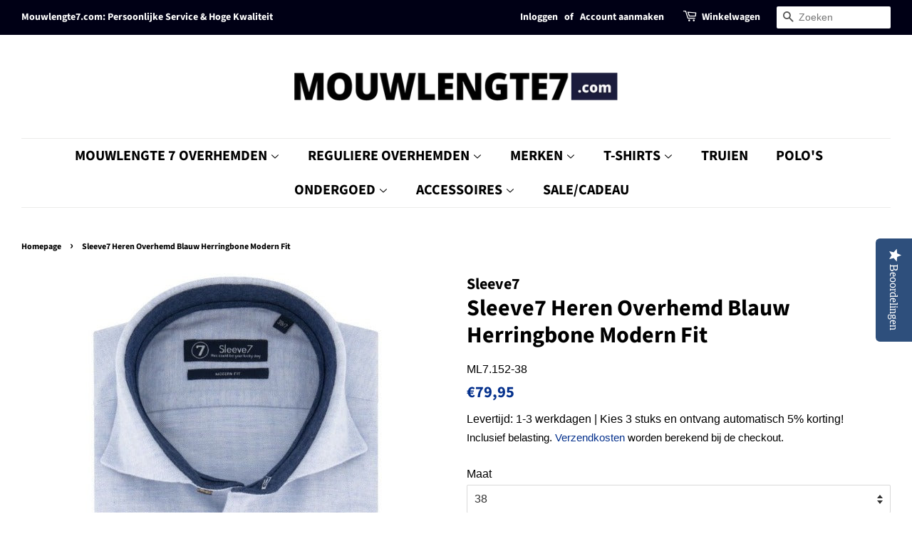

--- FILE ---
content_type: text/html; charset=utf-8
request_url: https://mouwlengte7.com/products/sleeve7-heren-overhemd-blauw-herringbone-modern-fit
body_size: 31308
content:
<!doctype html>
<html class="no-js" lang="nl">
<head>
  <!-- Google Tag Manager -->
<script>(function(w,d,s,l,i){w[l]=w[l]||[];w[l].push({'gtm.start':
new Date().getTime(),event:'gtm.js'});var f=d.getElementsByTagName(s)[0],
j=d.createElement(s),dl=l!='dataLayer'?'&l='+l:'';j.async=true;j.src=
'https://www.googletagmanager.com/gtm.js?id='+i+dl;f.parentNode.insertBefore(j,f);
})(window,document,'script','dataLayer','GTM-5ZRDBKN7');</script>
<!-- End Google Tag Manager -->
  <meta name="google-site-verification" content="whCAhzgxNw8em4YevR5UwNnNwAMrG0vrid-A7EbTUAY" />
  <!-- Global site tag (gtag.js) - Google Analytics -->
<script async src="https://www.googletagmanager.com/gtag/js?id=G-CPKK6GHHR9"></script>
<script>
  window.dataLayer = window.dataLayer || [];
  function gtag(){dataLayer.push(arguments);}
  gtag('js', new Date());

  gtag('config', 'G-CPKK6GHHR9');
</script>
  
  
  <!-- Basic page needs ================================================== -->
  <meta charset="utf-8">
  <meta http-equiv="X-UA-Compatible" content="IE=edge,chrome=1">

  
  <link rel="shortcut icon" href="//mouwlengte7.com/cdn/shop/files/apple-touch-icon_32x32.png?v=1625217809" type="image/png" />
  

  <!-- Title and description ================================================== -->
  <title>
  Blauw herringbone overhemd modern fit widespread- Sleeve7 &ndash; Mouwlengte7.com
  </title>

  
  <meta name="description" content="Mooi blauw herringbone overhemd met widespread boord van 100% kwaliteitskatoen. Premium overhemden met extra lange mouw ✓ 100% kwaliteit ✓ extra lang ✓ Mouwlengte 7">
  

  <!-- Social meta ================================================== -->
  <!-- /snippets/social-meta-tags.liquid -->




<meta property="og:site_name" content="Mouwlengte7.com">
<meta property="og:url" content="https://mouwlengte7.com/products/sleeve7-heren-overhemd-blauw-herringbone-modern-fit">
<meta property="og:title" content="Blauw herringbone overhemd modern fit widespread- Sleeve7">
<meta property="og:type" content="product">
<meta property="og:description" content="Mooi blauw herringbone overhemd met widespread boord van 100% kwaliteitskatoen. Premium overhemden met extra lange mouw ✓ 100% kwaliteit ✓ extra lang ✓ Mouwlengte 7">

  <meta property="og:price:amount" content="79,95">
  <meta property="og:price:currency" content="EUR">

<meta property="og:image" content="http://mouwlengte7.com/cdn/shop/products/ML7152-39folded_Top_1200x1200.jpg?v=1626091565"><meta property="og:image" content="http://mouwlengte7.com/cdn/shop/products/ML7152-39neck_1200x1200.jpg?v=1626091539">
<meta property="og:image:secure_url" content="https://mouwlengte7.com/cdn/shop/products/ML7152-39folded_Top_1200x1200.jpg?v=1626091565"><meta property="og:image:secure_url" content="https://mouwlengte7.com/cdn/shop/products/ML7152-39neck_1200x1200.jpg?v=1626091539">


  <meta name="twitter:site" content="@mouwlengte7">

<meta name="twitter:card" content="summary_large_image">
<meta name="twitter:title" content="Blauw herringbone overhemd modern fit widespread- Sleeve7">
<meta name="twitter:description" content="Mooi blauw herringbone overhemd met widespread boord van 100% kwaliteitskatoen. Premium overhemden met extra lange mouw ✓ 100% kwaliteit ✓ extra lang ✓ Mouwlengte 7">


  <!-- Helpers ================================================== -->
  <link rel="canonical" href="https://mouwlengte7.com/products/sleeve7-heren-overhemd-blauw-herringbone-modern-fit">
  <meta name="viewport" content="width=device-width,initial-scale=1">
  <meta name="theme-color" content="#04308c">

  <!-- CSS ================================================== -->
  <link href="//mouwlengte7.com/cdn/shop/t/5/assets/timber.scss.css?v=120262328391112748001763315888" rel="stylesheet" type="text/css" media="all" />
  <link href="//mouwlengte7.com/cdn/shop/t/5/assets/theme.scss.css?v=175069644171433903161763315888" rel="stylesheet" type="text/css" media="all" />
  <style data-shopify>
  :root {
    --color-body-text: #000000;
    --color-body: #ffffff;
  }
</style>


  <script>
    window.theme = window.theme || {};

    var theme = {
      strings: {
        addToCart: "Aan winkelwagen toevoegen",
        soldOut: "Uitverkocht: mail voor levertijd",
        unavailable: "Niet beschikbaar",
        zoomClose: "Sluiten (esc)",
        zoomPrev: "Vorige (pijltoets links)",
        zoomNext: "Volgende (pijltoets rechts)",
        addressError: "Fout bij het opzoeken van dat adres",
        addressNoResults: "Geen resultaten voor dat adres",
        addressQueryLimit: "Je hebt de gebruikslimiet van de Google API overschreden. Overweeg een upgrade naar een \u003ca href=\"https:\/\/developers.google.com\/maps\/premium\/usage-limits\"\u003ePremium-pakket\u003c\/a\u003e.",
        authError: "Er is een probleem opgetreden bij het verifiëren van je Google Maps API-sleutel."
      },
      settings: {
        // Adding some settings to allow the editor to update correctly when they are changed
        enableWideLayout: true,
        typeAccentTransform: true,
        typeAccentSpacing: false,
        baseFontSize: '16px',
        headerBaseFontSize: '32px',
        accentFontSize: '20px'
      },
      variables: {
        mediaQueryMedium: 'screen and (max-width: 768px)',
        bpSmall: false
      },
      moneyFormat: "€{{amount_with_comma_separator}}"
    };document.documentElement.className = document.documentElement.className.replace('no-js', 'supports-js');
  </script>

  <!-- Header hook for plugins ================================================== -->
  <script>window.performance && window.performance.mark && window.performance.mark('shopify.content_for_header.start');</script><meta id="shopify-digital-wallet" name="shopify-digital-wallet" content="/57904431288/digital_wallets/dialog">
<meta name="shopify-checkout-api-token" content="3347465aa2b482a21c98d055f2af5cae">
<meta id="in-context-paypal-metadata" data-shop-id="57904431288" data-venmo-supported="false" data-environment="production" data-locale="nl_NL" data-paypal-v4="true" data-currency="EUR">
<link rel="alternate" type="application/json+oembed" href="https://mouwlengte7.com/products/sleeve7-heren-overhemd-blauw-herringbone-modern-fit.oembed">
<script async="async" src="/checkouts/internal/preloads.js?locale=nl-NL"></script>
<link rel="preconnect" href="https://shop.app" crossorigin="anonymous">
<script async="async" src="https://shop.app/checkouts/internal/preloads.js?locale=nl-NL&shop_id=57904431288" crossorigin="anonymous"></script>
<script id="apple-pay-shop-capabilities" type="application/json">{"shopId":57904431288,"countryCode":"NL","currencyCode":"EUR","merchantCapabilities":["supports3DS"],"merchantId":"gid:\/\/shopify\/Shop\/57904431288","merchantName":"Mouwlengte7.com","requiredBillingContactFields":["postalAddress","email"],"requiredShippingContactFields":["postalAddress","email"],"shippingType":"shipping","supportedNetworks":["visa","maestro","masterCard","amex"],"total":{"type":"pending","label":"Mouwlengte7.com","amount":"1.00"},"shopifyPaymentsEnabled":true,"supportsSubscriptions":true}</script>
<script id="shopify-features" type="application/json">{"accessToken":"3347465aa2b482a21c98d055f2af5cae","betas":["rich-media-storefront-analytics"],"domain":"mouwlengte7.com","predictiveSearch":true,"shopId":57904431288,"locale":"nl"}</script>
<script>var Shopify = Shopify || {};
Shopify.shop = "cje-fashion.myshopify.com";
Shopify.locale = "nl";
Shopify.currency = {"active":"EUR","rate":"1.0"};
Shopify.country = "NL";
Shopify.theme = {"name":"Minimal (feb2023)","id":136535146726,"schema_name":"Minimal","schema_version":"12.5.1","theme_store_id":380,"role":"main"};
Shopify.theme.handle = "null";
Shopify.theme.style = {"id":null,"handle":null};
Shopify.cdnHost = "mouwlengte7.com/cdn";
Shopify.routes = Shopify.routes || {};
Shopify.routes.root = "/";</script>
<script type="module">!function(o){(o.Shopify=o.Shopify||{}).modules=!0}(window);</script>
<script>!function(o){function n(){var o=[];function n(){o.push(Array.prototype.slice.apply(arguments))}return n.q=o,n}var t=o.Shopify=o.Shopify||{};t.loadFeatures=n(),t.autoloadFeatures=n()}(window);</script>
<script>
  window.ShopifyPay = window.ShopifyPay || {};
  window.ShopifyPay.apiHost = "shop.app\/pay";
  window.ShopifyPay.redirectState = null;
</script>
<script id="shop-js-analytics" type="application/json">{"pageType":"product"}</script>
<script defer="defer" async type="module" src="//mouwlengte7.com/cdn/shopifycloud/shop-js/modules/v2/client.init-shop-cart-sync_CwGft62q.nl.esm.js"></script>
<script defer="defer" async type="module" src="//mouwlengte7.com/cdn/shopifycloud/shop-js/modules/v2/chunk.common_BAeYDmFP.esm.js"></script>
<script defer="defer" async type="module" src="//mouwlengte7.com/cdn/shopifycloud/shop-js/modules/v2/chunk.modal_B9qqLDBC.esm.js"></script>
<script type="module">
  await import("//mouwlengte7.com/cdn/shopifycloud/shop-js/modules/v2/client.init-shop-cart-sync_CwGft62q.nl.esm.js");
await import("//mouwlengte7.com/cdn/shopifycloud/shop-js/modules/v2/chunk.common_BAeYDmFP.esm.js");
await import("//mouwlengte7.com/cdn/shopifycloud/shop-js/modules/v2/chunk.modal_B9qqLDBC.esm.js");

  window.Shopify.SignInWithShop?.initShopCartSync?.({"fedCMEnabled":true,"windoidEnabled":true});

</script>
<script>
  window.Shopify = window.Shopify || {};
  if (!window.Shopify.featureAssets) window.Shopify.featureAssets = {};
  window.Shopify.featureAssets['shop-js'] = {"shop-cart-sync":["modules/v2/client.shop-cart-sync_DYxNzuQz.nl.esm.js","modules/v2/chunk.common_BAeYDmFP.esm.js","modules/v2/chunk.modal_B9qqLDBC.esm.js"],"init-fed-cm":["modules/v2/client.init-fed-cm_CjDsDcAw.nl.esm.js","modules/v2/chunk.common_BAeYDmFP.esm.js","modules/v2/chunk.modal_B9qqLDBC.esm.js"],"shop-cash-offers":["modules/v2/client.shop-cash-offers_ClkbB2SN.nl.esm.js","modules/v2/chunk.common_BAeYDmFP.esm.js","modules/v2/chunk.modal_B9qqLDBC.esm.js"],"shop-login-button":["modules/v2/client.shop-login-button_WLp3fA_k.nl.esm.js","modules/v2/chunk.common_BAeYDmFP.esm.js","modules/v2/chunk.modal_B9qqLDBC.esm.js"],"pay-button":["modules/v2/client.pay-button_CMzcDx7A.nl.esm.js","modules/v2/chunk.common_BAeYDmFP.esm.js","modules/v2/chunk.modal_B9qqLDBC.esm.js"],"shop-button":["modules/v2/client.shop-button_C5HrfeZa.nl.esm.js","modules/v2/chunk.common_BAeYDmFP.esm.js","modules/v2/chunk.modal_B9qqLDBC.esm.js"],"avatar":["modules/v2/client.avatar_BTnouDA3.nl.esm.js"],"init-windoid":["modules/v2/client.init-windoid_BPUgzmVN.nl.esm.js","modules/v2/chunk.common_BAeYDmFP.esm.js","modules/v2/chunk.modal_B9qqLDBC.esm.js"],"init-shop-for-new-customer-accounts":["modules/v2/client.init-shop-for-new-customer-accounts_C_53TFWp.nl.esm.js","modules/v2/client.shop-login-button_WLp3fA_k.nl.esm.js","modules/v2/chunk.common_BAeYDmFP.esm.js","modules/v2/chunk.modal_B9qqLDBC.esm.js"],"init-shop-email-lookup-coordinator":["modules/v2/client.init-shop-email-lookup-coordinator_BuZJWlrC.nl.esm.js","modules/v2/chunk.common_BAeYDmFP.esm.js","modules/v2/chunk.modal_B9qqLDBC.esm.js"],"init-shop-cart-sync":["modules/v2/client.init-shop-cart-sync_CwGft62q.nl.esm.js","modules/v2/chunk.common_BAeYDmFP.esm.js","modules/v2/chunk.modal_B9qqLDBC.esm.js"],"shop-toast-manager":["modules/v2/client.shop-toast-manager_3XRE_uEZ.nl.esm.js","modules/v2/chunk.common_BAeYDmFP.esm.js","modules/v2/chunk.modal_B9qqLDBC.esm.js"],"init-customer-accounts":["modules/v2/client.init-customer-accounts_DmSKRkZb.nl.esm.js","modules/v2/client.shop-login-button_WLp3fA_k.nl.esm.js","modules/v2/chunk.common_BAeYDmFP.esm.js","modules/v2/chunk.modal_B9qqLDBC.esm.js"],"init-customer-accounts-sign-up":["modules/v2/client.init-customer-accounts-sign-up_CeYkBAph.nl.esm.js","modules/v2/client.shop-login-button_WLp3fA_k.nl.esm.js","modules/v2/chunk.common_BAeYDmFP.esm.js","modules/v2/chunk.modal_B9qqLDBC.esm.js"],"shop-follow-button":["modules/v2/client.shop-follow-button_EFIbvYjS.nl.esm.js","modules/v2/chunk.common_BAeYDmFP.esm.js","modules/v2/chunk.modal_B9qqLDBC.esm.js"],"checkout-modal":["modules/v2/client.checkout-modal_D8HUqXhX.nl.esm.js","modules/v2/chunk.common_BAeYDmFP.esm.js","modules/v2/chunk.modal_B9qqLDBC.esm.js"],"shop-login":["modules/v2/client.shop-login_BUSqPzuV.nl.esm.js","modules/v2/chunk.common_BAeYDmFP.esm.js","modules/v2/chunk.modal_B9qqLDBC.esm.js"],"lead-capture":["modules/v2/client.lead-capture_CFcRSnZi.nl.esm.js","modules/v2/chunk.common_BAeYDmFP.esm.js","modules/v2/chunk.modal_B9qqLDBC.esm.js"],"payment-terms":["modules/v2/client.payment-terms_DBKgFsWx.nl.esm.js","modules/v2/chunk.common_BAeYDmFP.esm.js","modules/v2/chunk.modal_B9qqLDBC.esm.js"]};
</script>
<script>(function() {
  var isLoaded = false;
  function asyncLoad() {
    if (isLoaded) return;
    isLoaded = true;
    var urls = ["https:\/\/chimpstatic.com\/mcjs-connected\/js\/users\/11ddf4c63e80c6168f9696549\/8dc8e91f46825f3b42d7b4539.js?shop=cje-fashion.myshopify.com","\/\/sumo-shopify.com\/apps\/shopify\/sumome-plugin\/js\/sumome.js?siteID=3bd3cd003d3c6c00fee9130066f3e20033d6c900af7b21003ccb2000adfccc00\u0026shopId=57904431288\u0026login=31719eeeadba0c19b6477302833a940e207971c4\u0026shop=cje-fashion.myshopify.com","https:\/\/gcc.metizapps.com\/assets\/js\/app.js?shop=cje-fashion.myshopify.com","\/\/staticw2.yotpo.com\/4sShqFRtZc0fpkffLX79sUdXL1uWy4wtRShcYoUD\/widget.js?shop=cje-fashion.myshopify.com"];
    for (var i = 0; i < urls.length; i++) {
      var s = document.createElement('script');
      s.type = 'text/javascript';
      s.async = true;
      s.src = urls[i];
      var x = document.getElementsByTagName('script')[0];
      x.parentNode.insertBefore(s, x);
    }
  };
  if(window.attachEvent) {
    window.attachEvent('onload', asyncLoad);
  } else {
    window.addEventListener('load', asyncLoad, false);
  }
})();</script>
<script id="__st">var __st={"a":57904431288,"offset":3600,"reqid":"2a5d460e-4e4a-485e-b13e-b9d1488de519-1769396676","pageurl":"mouwlengte7.com\/products\/sleeve7-heren-overhemd-blauw-herringbone-modern-fit","u":"f27dfb0cadd7","p":"product","rtyp":"product","rid":6765757825208};</script>
<script>window.ShopifyPaypalV4VisibilityTracking = true;</script>
<script id="captcha-bootstrap">!function(){'use strict';const t='contact',e='account',n='new_comment',o=[[t,t],['blogs',n],['comments',n],[t,'customer']],c=[[e,'customer_login'],[e,'guest_login'],[e,'recover_customer_password'],[e,'create_customer']],r=t=>t.map((([t,e])=>`form[action*='/${t}']:not([data-nocaptcha='true']) input[name='form_type'][value='${e}']`)).join(','),a=t=>()=>t?[...document.querySelectorAll(t)].map((t=>t.form)):[];function s(){const t=[...o],e=r(t);return a(e)}const i='password',u='form_key',d=['recaptcha-v3-token','g-recaptcha-response','h-captcha-response',i],f=()=>{try{return window.sessionStorage}catch{return}},m='__shopify_v',_=t=>t.elements[u];function p(t,e,n=!1){try{const o=window.sessionStorage,c=JSON.parse(o.getItem(e)),{data:r}=function(t){const{data:e,action:n}=t;return t[m]||n?{data:e,action:n}:{data:t,action:n}}(c);for(const[e,n]of Object.entries(r))t.elements[e]&&(t.elements[e].value=n);n&&o.removeItem(e)}catch(o){console.error('form repopulation failed',{error:o})}}const l='form_type',E='cptcha';function T(t){t.dataset[E]=!0}const w=window,h=w.document,L='Shopify',v='ce_forms',y='captcha';let A=!1;((t,e)=>{const n=(g='f06e6c50-85a8-45c8-87d0-21a2b65856fe',I='https://cdn.shopify.com/shopifycloud/storefront-forms-hcaptcha/ce_storefront_forms_captcha_hcaptcha.v1.5.2.iife.js',D={infoText:'Beschermd door hCaptcha',privacyText:'Privacy',termsText:'Voorwaarden'},(t,e,n)=>{const o=w[L][v],c=o.bindForm;if(c)return c(t,g,e,D).then(n);var r;o.q.push([[t,g,e,D],n]),r=I,A||(h.body.append(Object.assign(h.createElement('script'),{id:'captcha-provider',async:!0,src:r})),A=!0)});var g,I,D;w[L]=w[L]||{},w[L][v]=w[L][v]||{},w[L][v].q=[],w[L][y]=w[L][y]||{},w[L][y].protect=function(t,e){n(t,void 0,e),T(t)},Object.freeze(w[L][y]),function(t,e,n,w,h,L){const[v,y,A,g]=function(t,e,n){const i=e?o:[],u=t?c:[],d=[...i,...u],f=r(d),m=r(i),_=r(d.filter((([t,e])=>n.includes(e))));return[a(f),a(m),a(_),s()]}(w,h,L),I=t=>{const e=t.target;return e instanceof HTMLFormElement?e:e&&e.form},D=t=>v().includes(t);t.addEventListener('submit',(t=>{const e=I(t);if(!e)return;const n=D(e)&&!e.dataset.hcaptchaBound&&!e.dataset.recaptchaBound,o=_(e),c=g().includes(e)&&(!o||!o.value);(n||c)&&t.preventDefault(),c&&!n&&(function(t){try{if(!f())return;!function(t){const e=f();if(!e)return;const n=_(t);if(!n)return;const o=n.value;o&&e.removeItem(o)}(t);const e=Array.from(Array(32),(()=>Math.random().toString(36)[2])).join('');!function(t,e){_(t)||t.append(Object.assign(document.createElement('input'),{type:'hidden',name:u})),t.elements[u].value=e}(t,e),function(t,e){const n=f();if(!n)return;const o=[...t.querySelectorAll(`input[type='${i}']`)].map((({name:t})=>t)),c=[...d,...o],r={};for(const[a,s]of new FormData(t).entries())c.includes(a)||(r[a]=s);n.setItem(e,JSON.stringify({[m]:1,action:t.action,data:r}))}(t,e)}catch(e){console.error('failed to persist form',e)}}(e),e.submit())}));const S=(t,e)=>{t&&!t.dataset[E]&&(n(t,e.some((e=>e===t))),T(t))};for(const o of['focusin','change'])t.addEventListener(o,(t=>{const e=I(t);D(e)&&S(e,y())}));const B=e.get('form_key'),M=e.get(l),P=B&&M;t.addEventListener('DOMContentLoaded',(()=>{const t=y();if(P)for(const e of t)e.elements[l].value===M&&p(e,B);[...new Set([...A(),...v().filter((t=>'true'===t.dataset.shopifyCaptcha))])].forEach((e=>S(e,t)))}))}(h,new URLSearchParams(w.location.search),n,t,e,['guest_login'])})(!0,!0)}();</script>
<script integrity="sha256-4kQ18oKyAcykRKYeNunJcIwy7WH5gtpwJnB7kiuLZ1E=" data-source-attribution="shopify.loadfeatures" defer="defer" src="//mouwlengte7.com/cdn/shopifycloud/storefront/assets/storefront/load_feature-a0a9edcb.js" crossorigin="anonymous"></script>
<script crossorigin="anonymous" defer="defer" src="//mouwlengte7.com/cdn/shopifycloud/storefront/assets/shopify_pay/storefront-65b4c6d7.js?v=20250812"></script>
<script data-source-attribution="shopify.dynamic_checkout.dynamic.init">var Shopify=Shopify||{};Shopify.PaymentButton=Shopify.PaymentButton||{isStorefrontPortableWallets:!0,init:function(){window.Shopify.PaymentButton.init=function(){};var t=document.createElement("script");t.src="https://mouwlengte7.com/cdn/shopifycloud/portable-wallets/latest/portable-wallets.nl.js",t.type="module",document.head.appendChild(t)}};
</script>
<script data-source-attribution="shopify.dynamic_checkout.buyer_consent">
  function portableWalletsHideBuyerConsent(e){var t=document.getElementById("shopify-buyer-consent"),n=document.getElementById("shopify-subscription-policy-button");t&&n&&(t.classList.add("hidden"),t.setAttribute("aria-hidden","true"),n.removeEventListener("click",e))}function portableWalletsShowBuyerConsent(e){var t=document.getElementById("shopify-buyer-consent"),n=document.getElementById("shopify-subscription-policy-button");t&&n&&(t.classList.remove("hidden"),t.removeAttribute("aria-hidden"),n.addEventListener("click",e))}window.Shopify?.PaymentButton&&(window.Shopify.PaymentButton.hideBuyerConsent=portableWalletsHideBuyerConsent,window.Shopify.PaymentButton.showBuyerConsent=portableWalletsShowBuyerConsent);
</script>
<script data-source-attribution="shopify.dynamic_checkout.cart.bootstrap">document.addEventListener("DOMContentLoaded",(function(){function t(){return document.querySelector("shopify-accelerated-checkout-cart, shopify-accelerated-checkout")}if(t())Shopify.PaymentButton.init();else{new MutationObserver((function(e,n){t()&&(Shopify.PaymentButton.init(),n.disconnect())})).observe(document.body,{childList:!0,subtree:!0})}}));
</script>
<script id='scb4127' type='text/javascript' async='' src='https://mouwlengte7.com/cdn/shopifycloud/privacy-banner/storefront-banner.js'></script><link id="shopify-accelerated-checkout-styles" rel="stylesheet" media="screen" href="https://mouwlengte7.com/cdn/shopifycloud/portable-wallets/latest/accelerated-checkout-backwards-compat.css" crossorigin="anonymous">
<style id="shopify-accelerated-checkout-cart">
        #shopify-buyer-consent {
  margin-top: 1em;
  display: inline-block;
  width: 100%;
}

#shopify-buyer-consent.hidden {
  display: none;
}

#shopify-subscription-policy-button {
  background: none;
  border: none;
  padding: 0;
  text-decoration: underline;
  font-size: inherit;
  cursor: pointer;
}

#shopify-subscription-policy-button::before {
  box-shadow: none;
}

      </style>

<script>window.performance && window.performance.mark && window.performance.mark('shopify.content_for_header.end');</script>

  <script src="//mouwlengte7.com/cdn/shop/t/5/assets/jquery-2.2.3.min.js?v=58211863146907186831675432742" type="text/javascript"></script>

  <script src="//mouwlengte7.com/cdn/shop/t/5/assets/lazysizes.min.js?v=155223123402716617051675432742" async="async"></script>

  <!-- Meta Pixel Code -->
<script>
!function(f,b,e,v,n,t,s)
{if(f.fbq)return;n=f.fbq=function(){n.callMethod?
n.callMethod.apply(n,arguments):n.queue.push(arguments)};
if(!f._fbq)f._fbq=n;n.push=n;n.loaded=!0;n.version='2.0';
n.queue=[];t=b.createElement(e);t.async=!0;
t.src=v;s=b.getElementsByTagName(e)[0];
s.parentNode.insertBefore(t,s)}(window, document,'script',
'https://connect.facebook.net/en_US/fbevents.js');
fbq('init', '1286895675238538');
fbq('track', 'PageView');
</script>
<noscript><img height="1" width="1" style="display:none"
src="https://www.facebook.com/tr?id=1286895675238538&ev=PageView&noscript=1"
/></noscript>
<!-- End Meta Pixel Code -->

  
  

<!-- BEGIN app block: shopify://apps/ta-labels-badges/blocks/bss-pl-config-data/91bfe765-b604-49a1-805e-3599fa600b24 --><script
    id='bss-pl-config-data'
>
	let TAE_StoreId = "60106";
	if (typeof BSS_PL == 'undefined' || TAE_StoreId !== "") {
  		var BSS_PL = {};
		BSS_PL.storeId = 60106;
		BSS_PL.currentPlan = "free";
		BSS_PL.apiServerProduction = "https://product-labels-pro.bsscommerce.com";
		BSS_PL.publicAccessToken = "cf7ee06b895cd8f3e7bdb1796bee3d44";
		BSS_PL.customerTags = "null";
		BSS_PL.customerId = "null";
		BSS_PL.storeIdCustomOld = 10678;
		BSS_PL.storeIdOldWIthPriority = 12200;
		BSS_PL.storeIdOptimizeAppendLabel = 59637
		BSS_PL.optimizeCodeIds = null; 
		BSS_PL.extendedFeatureIds = null;
		BSS_PL.integration = {"laiReview":{"status":0,"config":[]}};
		BSS_PL.settingsData  = {};
		BSS_PL.configProductMetafields = [];
		BSS_PL.configVariantMetafields = [];
		
		BSS_PL.configData = [].concat({"id":169010,"name":"Normale Mouwlengte","priority":0,"enable_priority":0,"enable":1,"pages":"1,2,3,4,7","related_product_tag":null,"first_image_tags":null,"img_url":"","public_img_url":"","position":0,"apply":null,"product_type":0,"exclude_products":6,"collection_image_type":0,"product":"9901629964635,9901633601883,9901618495835,9901635699035,9163338711387,9163321966939,9163288576347,9163302994267,9163244863835,9163349262683,9498815234395,9498814775643,9498811007323,9498758676827,9498757726555,9637751193947,9637758959963,9637732090203,9637743722843,9637718753627","variant":"","collection":"","exclude_product_ids":"","collection_image":"","inventory":0,"tags":"","excludeTags":"","vendors":"","from_price":null,"to_price":null,"domain_id":60106,"locations":"","enable_allowed_countries":false,"locales":"","enable_allowed_locales":false,"enable_visibility_date":false,"from_date":null,"to_date":null,"enable_discount_range":false,"discount_type":1,"discount_from":null,"discount_to":null,"label_text":"%3Cp%3EStandaard%20Mouwlengte%3C/p%3E","label_text_color":"#ffffff","label_text_background_color":{"type":"hex","value":"#ff7f50"},"label_text_font_size":12,"label_text_no_image":1,"label_text_in_stock":"In Stock","label_text_out_stock":"Sold out","label_shadow":{"blur":0,"h_offset":0,"v_offset":0},"label_opacity":100,"topBottom_padding":4,"border_radius":"0px 0px 0px 0px","border_style":"none","border_size":"0","border_color":"#000000","label_shadow_color":"#808080","label_text_style":0,"label_text_font_family":null,"label_text_font_url":null,"label_preview_image":"/static/adminhtml/images/sample-bg.webp","label_text_enable":1,"customer_tags":"","exclude_customer_tags":"","customer_type":"allcustomers","exclude_customers":"all_customer_tags","label_on_image":"2","label_type":1,"badge_type":0,"custom_selector":null,"margin_top":0,"margin_bottom":0,"mobile_height_label":15,"mobile_width_label":30,"mobile_font_size_label":12,"emoji":null,"emoji_position":null,"transparent_background":null,"custom_page":null,"check_custom_page":false,"include_custom_page":null,"check_include_custom_page":false,"margin_left":0,"instock":null,"price_range_from":null,"price_range_to":null,"enable_price_range":0,"enable_product_publish":0,"selected_product":null,"product_publish_from":null,"product_publish_to":null,"enable_countdown_timer":0,"option_format_countdown":0,"countdown_time":null,"option_end_countdown":null,"start_day_countdown":null,"countdown_type":1,"countdown_daily_from_time":null,"countdown_daily_to_time":null,"countdown_interval_start_time":null,"countdown_interval_length":null,"countdown_interval_break_length":null,"public_url_s3":"","enable_visibility_period":0,"visibility_period":1,"createdAt":"2025-05-16T16:02:20.000Z","customer_ids":"","exclude_customer_ids":"","angle":0,"toolTipText":"","label_shape":"rectangle","label_shape_type":1,"mobile_fixed_percent_label":"percentage","desktop_width_label":35,"desktop_height_label":10,"desktop_fixed_percent_label":"percentage","mobile_position":0,"desktop_label_unlimited_top":0,"desktop_label_unlimited_left":0,"mobile_label_unlimited_top":0,"mobile_label_unlimited_left":0,"mobile_margin_top":0,"mobile_margin_left":0,"mobile_config_label_enable":0,"mobile_default_config":1,"mobile_margin_bottom":0,"enable_fixed_time":0,"fixed_time":null,"statusLabelHoverText":0,"labelHoverTextLink":"","labelAltText":"","statusLabelAltText":0,"enable_badge_stock":0,"badge_stock_style":1,"badge_stock_config":null,"enable_multi_badge":0,"animation_type":0,"animation_duration":2,"animation_repeat_option":0,"animation_repeat":0,"desktop_show_badges":1,"mobile_show_badges":1,"desktop_show_labels":1,"mobile_show_labels":1,"label_text_unlimited_stock":"Unlimited Stock","img_plan_id":0,"label_badge_type":"text","deletedAt":null,"desktop_lock_aspect_ratio":true,"mobile_lock_aspect_ratio":true,"img_aspect_ratio":1,"preview_board_width":268,"preview_board_height":268,"set_size_on_mobile":true,"set_position_on_mobile":true,"set_margin_on_mobile":true,"from_stock":null,"to_stock":null,"condition_product_title":"{\"enabled\":false,\"type\":1,\"content\":\"\"}","conditions_apply_type":"{\"discount\":1,\"price\":1,\"inventory\":1}","public_font_url":null,"font_size_ratio":0.33,"group_ids":"[]","metafields":"{\"valueProductMetafield\":[],\"valueVariantMetafield\":[],\"matching_type\":1,\"metafield_type\":1}","no_ratio_height":true,"updatedAt":"2025-05-26T22:12:47.000Z","multipleBadge":null,"translations":[],"label_id":169010,"label_text_id":169010,"bg_style":"solid"},);

		
		BSS_PL.configDataBanner = [].concat();

		
		BSS_PL.configDataPopup = [].concat();

		
		BSS_PL.configDataLabelGroup = [].concat();
		
		
		BSS_PL.collectionID = ``;
		BSS_PL.collectionHandle = ``;
		BSS_PL.collectionTitle = ``;

		
		BSS_PL.conditionConfigData = [].concat();
	}
</script>




<style>
    
    

</style>

<script>
    function bssLoadScripts(src, callback, isDefer = false) {
        const scriptTag = document.createElement('script');
        document.head.appendChild(scriptTag);
        scriptTag.src = src;
        if (isDefer) {
            scriptTag.defer = true;
        } else {
            scriptTag.async = true;
        }
        if (callback) {
            scriptTag.addEventListener('load', function () {
                callback();
            });
        }
    }
    const scriptUrls = [
        "https://cdn.shopify.com/extensions/019be8bb-88c4-73a4-949e-2dc4fcfa6131/product-label-560/assets/bss-pl-init-helper.js",
        "https://cdn.shopify.com/extensions/019be8bb-88c4-73a4-949e-2dc4fcfa6131/product-label-560/assets/bss-pl-init-config-run-scripts.js",
    ];
    Promise.all(scriptUrls.map((script) => new Promise((resolve) => bssLoadScripts(script, resolve)))).then((res) => {
        console.log('BSS scripts loaded');
        window.bssScriptsLoaded = true;
    });

	function bssInitScripts() {
		if (BSS_PL.configData.length) {
			const enabledFeature = [
				{ type: 1, script: "https://cdn.shopify.com/extensions/019be8bb-88c4-73a4-949e-2dc4fcfa6131/product-label-560/assets/bss-pl-init-for-label.js" },
				{ type: 2, badge: [0, 7, 8], script: "https://cdn.shopify.com/extensions/019be8bb-88c4-73a4-949e-2dc4fcfa6131/product-label-560/assets/bss-pl-init-for-badge-product-name.js" },
				{ type: 2, badge: [1, 11], script: "https://cdn.shopify.com/extensions/019be8bb-88c4-73a4-949e-2dc4fcfa6131/product-label-560/assets/bss-pl-init-for-badge-product-image.js" },
				{ type: 2, badge: 2, script: "https://cdn.shopify.com/extensions/019be8bb-88c4-73a4-949e-2dc4fcfa6131/product-label-560/assets/bss-pl-init-for-badge-custom-selector.js" },
				{ type: 2, badge: [3, 9, 10], script: "https://cdn.shopify.com/extensions/019be8bb-88c4-73a4-949e-2dc4fcfa6131/product-label-560/assets/bss-pl-init-for-badge-price.js" },
				{ type: 2, badge: 4, script: "https://cdn.shopify.com/extensions/019be8bb-88c4-73a4-949e-2dc4fcfa6131/product-label-560/assets/bss-pl-init-for-badge-add-to-cart-btn.js" },
				{ type: 2, badge: 5, script: "https://cdn.shopify.com/extensions/019be8bb-88c4-73a4-949e-2dc4fcfa6131/product-label-560/assets/bss-pl-init-for-badge-quantity-box.js" },
				{ type: 2, badge: 6, script: "https://cdn.shopify.com/extensions/019be8bb-88c4-73a4-949e-2dc4fcfa6131/product-label-560/assets/bss-pl-init-for-badge-buy-it-now-btn.js" }
			]
				.filter(({ type, badge }) => BSS_PL.configData.some(item => item.label_type === type && (badge === undefined || (Array.isArray(badge) ? badge.includes(item.badge_type) : item.badge_type === badge))) || (type === 1 && BSS_PL.configDataLabelGroup && BSS_PL.configDataLabelGroup.length))
				.map(({ script }) => script);
				
            enabledFeature.forEach((src) => bssLoadScripts(src));

            if (enabledFeature.length) {
                const src = "https://cdn.shopify.com/extensions/019be8bb-88c4-73a4-949e-2dc4fcfa6131/product-label-560/assets/bss-product-label-js.js";
                bssLoadScripts(src);
            }
        }

        if (BSS_PL.configDataBanner && BSS_PL.configDataBanner.length) {
            const src = "https://cdn.shopify.com/extensions/019be8bb-88c4-73a4-949e-2dc4fcfa6131/product-label-560/assets/bss-product-label-banner.js";
            bssLoadScripts(src);
        }

        if (BSS_PL.configDataPopup && BSS_PL.configDataPopup.length) {
            const src = "https://cdn.shopify.com/extensions/019be8bb-88c4-73a4-949e-2dc4fcfa6131/product-label-560/assets/bss-product-label-popup.js";
            bssLoadScripts(src);
        }

        if (window.location.search.includes('bss-pl-custom-selector')) {
            const src = "https://cdn.shopify.com/extensions/019be8bb-88c4-73a4-949e-2dc4fcfa6131/product-label-560/assets/bss-product-label-custom-position.js";
            bssLoadScripts(src, null, true);
        }
    }
    bssInitScripts();
</script>


<!-- END app block --><link href="https://cdn.shopify.com/extensions/019be8bb-88c4-73a4-949e-2dc4fcfa6131/product-label-560/assets/bss-pl-style.min.css" rel="stylesheet" type="text/css" media="all">
<link href="https://monorail-edge.shopifysvc.com" rel="dns-prefetch">
<script>(function(){if ("sendBeacon" in navigator && "performance" in window) {try {var session_token_from_headers = performance.getEntriesByType('navigation')[0].serverTiming.find(x => x.name == '_s').description;} catch {var session_token_from_headers = undefined;}var session_cookie_matches = document.cookie.match(/_shopify_s=([^;]*)/);var session_token_from_cookie = session_cookie_matches && session_cookie_matches.length === 2 ? session_cookie_matches[1] : "";var session_token = session_token_from_headers || session_token_from_cookie || "";function handle_abandonment_event(e) {var entries = performance.getEntries().filter(function(entry) {return /monorail-edge.shopifysvc.com/.test(entry.name);});if (!window.abandonment_tracked && entries.length === 0) {window.abandonment_tracked = true;var currentMs = Date.now();var navigation_start = performance.timing.navigationStart;var payload = {shop_id: 57904431288,url: window.location.href,navigation_start,duration: currentMs - navigation_start,session_token,page_type: "product"};window.navigator.sendBeacon("https://monorail-edge.shopifysvc.com/v1/produce", JSON.stringify({schema_id: "online_store_buyer_site_abandonment/1.1",payload: payload,metadata: {event_created_at_ms: currentMs,event_sent_at_ms: currentMs}}));}}window.addEventListener('pagehide', handle_abandonment_event);}}());</script>
<script id="web-pixels-manager-setup">(function e(e,d,r,n,o){if(void 0===o&&(o={}),!Boolean(null===(a=null===(i=window.Shopify)||void 0===i?void 0:i.analytics)||void 0===a?void 0:a.replayQueue)){var i,a;window.Shopify=window.Shopify||{};var t=window.Shopify;t.analytics=t.analytics||{};var s=t.analytics;s.replayQueue=[],s.publish=function(e,d,r){return s.replayQueue.push([e,d,r]),!0};try{self.performance.mark("wpm:start")}catch(e){}var l=function(){var e={modern:/Edge?\/(1{2}[4-9]|1[2-9]\d|[2-9]\d{2}|\d{4,})\.\d+(\.\d+|)|Firefox\/(1{2}[4-9]|1[2-9]\d|[2-9]\d{2}|\d{4,})\.\d+(\.\d+|)|Chrom(ium|e)\/(9{2}|\d{3,})\.\d+(\.\d+|)|(Maci|X1{2}).+ Version\/(15\.\d+|(1[6-9]|[2-9]\d|\d{3,})\.\d+)([,.]\d+|)( \(\w+\)|)( Mobile\/\w+|) Safari\/|Chrome.+OPR\/(9{2}|\d{3,})\.\d+\.\d+|(CPU[ +]OS|iPhone[ +]OS|CPU[ +]iPhone|CPU IPhone OS|CPU iPad OS)[ +]+(15[._]\d+|(1[6-9]|[2-9]\d|\d{3,})[._]\d+)([._]\d+|)|Android:?[ /-](13[3-9]|1[4-9]\d|[2-9]\d{2}|\d{4,})(\.\d+|)(\.\d+|)|Android.+Firefox\/(13[5-9]|1[4-9]\d|[2-9]\d{2}|\d{4,})\.\d+(\.\d+|)|Android.+Chrom(ium|e)\/(13[3-9]|1[4-9]\d|[2-9]\d{2}|\d{4,})\.\d+(\.\d+|)|SamsungBrowser\/([2-9]\d|\d{3,})\.\d+/,legacy:/Edge?\/(1[6-9]|[2-9]\d|\d{3,})\.\d+(\.\d+|)|Firefox\/(5[4-9]|[6-9]\d|\d{3,})\.\d+(\.\d+|)|Chrom(ium|e)\/(5[1-9]|[6-9]\d|\d{3,})\.\d+(\.\d+|)([\d.]+$|.*Safari\/(?![\d.]+ Edge\/[\d.]+$))|(Maci|X1{2}).+ Version\/(10\.\d+|(1[1-9]|[2-9]\d|\d{3,})\.\d+)([,.]\d+|)( \(\w+\)|)( Mobile\/\w+|) Safari\/|Chrome.+OPR\/(3[89]|[4-9]\d|\d{3,})\.\d+\.\d+|(CPU[ +]OS|iPhone[ +]OS|CPU[ +]iPhone|CPU IPhone OS|CPU iPad OS)[ +]+(10[._]\d+|(1[1-9]|[2-9]\d|\d{3,})[._]\d+)([._]\d+|)|Android:?[ /-](13[3-9]|1[4-9]\d|[2-9]\d{2}|\d{4,})(\.\d+|)(\.\d+|)|Mobile Safari.+OPR\/([89]\d|\d{3,})\.\d+\.\d+|Android.+Firefox\/(13[5-9]|1[4-9]\d|[2-9]\d{2}|\d{4,})\.\d+(\.\d+|)|Android.+Chrom(ium|e)\/(13[3-9]|1[4-9]\d|[2-9]\d{2}|\d{4,})\.\d+(\.\d+|)|Android.+(UC? ?Browser|UCWEB|U3)[ /]?(15\.([5-9]|\d{2,})|(1[6-9]|[2-9]\d|\d{3,})\.\d+)\.\d+|SamsungBrowser\/(5\.\d+|([6-9]|\d{2,})\.\d+)|Android.+MQ{2}Browser\/(14(\.(9|\d{2,})|)|(1[5-9]|[2-9]\d|\d{3,})(\.\d+|))(\.\d+|)|K[Aa][Ii]OS\/(3\.\d+|([4-9]|\d{2,})\.\d+)(\.\d+|)/},d=e.modern,r=e.legacy,n=navigator.userAgent;return n.match(d)?"modern":n.match(r)?"legacy":"unknown"}(),u="modern"===l?"modern":"legacy",c=(null!=n?n:{modern:"",legacy:""})[u],f=function(e){return[e.baseUrl,"/wpm","/b",e.hashVersion,"modern"===e.buildTarget?"m":"l",".js"].join("")}({baseUrl:d,hashVersion:r,buildTarget:u}),m=function(e){var d=e.version,r=e.bundleTarget,n=e.surface,o=e.pageUrl,i=e.monorailEndpoint;return{emit:function(e){var a=e.status,t=e.errorMsg,s=(new Date).getTime(),l=JSON.stringify({metadata:{event_sent_at_ms:s},events:[{schema_id:"web_pixels_manager_load/3.1",payload:{version:d,bundle_target:r,page_url:o,status:a,surface:n,error_msg:t},metadata:{event_created_at_ms:s}}]});if(!i)return console&&console.warn&&console.warn("[Web Pixels Manager] No Monorail endpoint provided, skipping logging."),!1;try{return self.navigator.sendBeacon.bind(self.navigator)(i,l)}catch(e){}var u=new XMLHttpRequest;try{return u.open("POST",i,!0),u.setRequestHeader("Content-Type","text/plain"),u.send(l),!0}catch(e){return console&&console.warn&&console.warn("[Web Pixels Manager] Got an unhandled error while logging to Monorail."),!1}}}}({version:r,bundleTarget:l,surface:e.surface,pageUrl:self.location.href,monorailEndpoint:e.monorailEndpoint});try{o.browserTarget=l,function(e){var d=e.src,r=e.async,n=void 0===r||r,o=e.onload,i=e.onerror,a=e.sri,t=e.scriptDataAttributes,s=void 0===t?{}:t,l=document.createElement("script"),u=document.querySelector("head"),c=document.querySelector("body");if(l.async=n,l.src=d,a&&(l.integrity=a,l.crossOrigin="anonymous"),s)for(var f in s)if(Object.prototype.hasOwnProperty.call(s,f))try{l.dataset[f]=s[f]}catch(e){}if(o&&l.addEventListener("load",o),i&&l.addEventListener("error",i),u)u.appendChild(l);else{if(!c)throw new Error("Did not find a head or body element to append the script");c.appendChild(l)}}({src:f,async:!0,onload:function(){if(!function(){var e,d;return Boolean(null===(d=null===(e=window.Shopify)||void 0===e?void 0:e.analytics)||void 0===d?void 0:d.initialized)}()){var d=window.webPixelsManager.init(e)||void 0;if(d){var r=window.Shopify.analytics;r.replayQueue.forEach((function(e){var r=e[0],n=e[1],o=e[2];d.publishCustomEvent(r,n,o)})),r.replayQueue=[],r.publish=d.publishCustomEvent,r.visitor=d.visitor,r.initialized=!0}}},onerror:function(){return m.emit({status:"failed",errorMsg:"".concat(f," has failed to load")})},sri:function(e){var d=/^sha384-[A-Za-z0-9+/=]+$/;return"string"==typeof e&&d.test(e)}(c)?c:"",scriptDataAttributes:o}),m.emit({status:"loading"})}catch(e){m.emit({status:"failed",errorMsg:(null==e?void 0:e.message)||"Unknown error"})}}})({shopId: 57904431288,storefrontBaseUrl: "https://mouwlengte7.com",extensionsBaseUrl: "https://extensions.shopifycdn.com/cdn/shopifycloud/web-pixels-manager",monorailEndpoint: "https://monorail-edge.shopifysvc.com/unstable/produce_batch",surface: "storefront-renderer",enabledBetaFlags: ["2dca8a86"],webPixelsConfigList: [{"id":"1026720091","configuration":"{\"config\":\"{\\\"pixel_id\\\":\\\"G-CPKK6GHHR9\\\",\\\"target_country\\\":\\\"NL\\\",\\\"gtag_events\\\":[{\\\"type\\\":\\\"search\\\",\\\"action_label\\\":[\\\"G-CPKK6GHHR9\\\",\\\"AW-723947361\\\/XIFCCJu0-PsYEOGemtkC\\\"]},{\\\"type\\\":\\\"begin_checkout\\\",\\\"action_label\\\":[\\\"G-CPKK6GHHR9\\\",\\\"AW-723947361\\\/rqEBCKG0-PsYEOGemtkC\\\"]},{\\\"type\\\":\\\"view_item\\\",\\\"action_label\\\":[\\\"G-CPKK6GHHR9\\\",\\\"AW-723947361\\\/qOjzCJi0-PsYEOGemtkC\\\",\\\"MC-3WQ5DE06HC\\\"]},{\\\"type\\\":\\\"purchase\\\",\\\"action_label\\\":[\\\"G-CPKK6GHHR9\\\",\\\"AW-723947361\\\/H1RnCJK0-PsYEOGemtkC\\\",\\\"MC-3WQ5DE06HC\\\"]},{\\\"type\\\":\\\"page_view\\\",\\\"action_label\\\":[\\\"G-CPKK6GHHR9\\\",\\\"AW-723947361\\\/2s6WCJW0-PsYEOGemtkC\\\",\\\"MC-3WQ5DE06HC\\\"]},{\\\"type\\\":\\\"add_payment_info\\\",\\\"action_label\\\":[\\\"G-CPKK6GHHR9\\\",\\\"AW-723947361\\\/wrFxCKS0-PsYEOGemtkC\\\"]},{\\\"type\\\":\\\"add_to_cart\\\",\\\"action_label\\\":[\\\"G-CPKK6GHHR9\\\",\\\"AW-723947361\\\/ofrqCJ60-PsYEOGemtkC\\\"]}],\\\"enable_monitoring_mode\\\":false}\"}","eventPayloadVersion":"v1","runtimeContext":"OPEN","scriptVersion":"b2a88bafab3e21179ed38636efcd8a93","type":"APP","apiClientId":1780363,"privacyPurposes":[],"dataSharingAdjustments":{"protectedCustomerApprovalScopes":["read_customer_address","read_customer_email","read_customer_name","read_customer_personal_data","read_customer_phone"]}},{"id":"300810587","configuration":"{\"pixel_id\":\"1565545343764651\",\"pixel_type\":\"facebook_pixel\",\"metaapp_system_user_token\":\"-\"}","eventPayloadVersion":"v1","runtimeContext":"OPEN","scriptVersion":"ca16bc87fe92b6042fbaa3acc2fbdaa6","type":"APP","apiClientId":2329312,"privacyPurposes":["ANALYTICS","MARKETING","SALE_OF_DATA"],"dataSharingAdjustments":{"protectedCustomerApprovalScopes":["read_customer_address","read_customer_email","read_customer_name","read_customer_personal_data","read_customer_phone"]}},{"id":"shopify-app-pixel","configuration":"{}","eventPayloadVersion":"v1","runtimeContext":"STRICT","scriptVersion":"0450","apiClientId":"shopify-pixel","type":"APP","privacyPurposes":["ANALYTICS","MARKETING"]},{"id":"shopify-custom-pixel","eventPayloadVersion":"v1","runtimeContext":"LAX","scriptVersion":"0450","apiClientId":"shopify-pixel","type":"CUSTOM","privacyPurposes":["ANALYTICS","MARKETING"]}],isMerchantRequest: false,initData: {"shop":{"name":"Mouwlengte7.com","paymentSettings":{"currencyCode":"EUR"},"myshopifyDomain":"cje-fashion.myshopify.com","countryCode":"NL","storefrontUrl":"https:\/\/mouwlengte7.com"},"customer":null,"cart":null,"checkout":null,"productVariants":[{"price":{"amount":79.95,"currencyCode":"EUR"},"product":{"title":"Sleeve7 Heren Overhemd Blauw Herringbone Modern Fit","vendor":"Sleeve7","id":"6765757825208","untranslatedTitle":"Sleeve7 Heren Overhemd Blauw Herringbone Modern Fit","url":"\/products\/sleeve7-heren-overhemd-blauw-herringbone-modern-fit","type":"Overhemden"},"id":"40033485193400","image":{"src":"\/\/mouwlengte7.com\/cdn\/shop\/products\/ML7152-39folded_Top.jpg?v=1626091565"},"sku":"ML7.152-38","title":"38","untranslatedTitle":"38"},{"price":{"amount":79.95,"currencyCode":"EUR"},"product":{"title":"Sleeve7 Heren Overhemd Blauw Herringbone Modern Fit","vendor":"Sleeve7","id":"6765757825208","untranslatedTitle":"Sleeve7 Heren Overhemd Blauw Herringbone Modern Fit","url":"\/products\/sleeve7-heren-overhemd-blauw-herringbone-modern-fit","type":"Overhemden"},"id":"40033485226168","image":{"src":"\/\/mouwlengte7.com\/cdn\/shop\/products\/ML7152-39folded_Top.jpg?v=1626091565"},"sku":"ML7.152-39","title":"39","untranslatedTitle":"39"},{"price":{"amount":79.95,"currencyCode":"EUR"},"product":{"title":"Sleeve7 Heren Overhemd Blauw Herringbone Modern Fit","vendor":"Sleeve7","id":"6765757825208","untranslatedTitle":"Sleeve7 Heren Overhemd Blauw Herringbone Modern Fit","url":"\/products\/sleeve7-heren-overhemd-blauw-herringbone-modern-fit","type":"Overhemden"},"id":"40033485258936","image":{"src":"\/\/mouwlengte7.com\/cdn\/shop\/products\/ML7152-39folded_Top.jpg?v=1626091565"},"sku":"ML7.152-40","title":"40","untranslatedTitle":"40"},{"price":{"amount":79.95,"currencyCode":"EUR"},"product":{"title":"Sleeve7 Heren Overhemd Blauw Herringbone Modern Fit","vendor":"Sleeve7","id":"6765757825208","untranslatedTitle":"Sleeve7 Heren Overhemd Blauw Herringbone Modern Fit","url":"\/products\/sleeve7-heren-overhemd-blauw-herringbone-modern-fit","type":"Overhemden"},"id":"40033485291704","image":{"src":"\/\/mouwlengte7.com\/cdn\/shop\/products\/ML7152-39folded_Top.jpg?v=1626091565"},"sku":"ML7.152-41","title":"41","untranslatedTitle":"41"},{"price":{"amount":79.95,"currencyCode":"EUR"},"product":{"title":"Sleeve7 Heren Overhemd Blauw Herringbone Modern Fit","vendor":"Sleeve7","id":"6765757825208","untranslatedTitle":"Sleeve7 Heren Overhemd Blauw Herringbone Modern Fit","url":"\/products\/sleeve7-heren-overhemd-blauw-herringbone-modern-fit","type":"Overhemden"},"id":"40033485324472","image":{"src":"\/\/mouwlengte7.com\/cdn\/shop\/products\/ML7152-39folded_Top.jpg?v=1626091565"},"sku":"ML7.152-42","title":"42","untranslatedTitle":"42"},{"price":{"amount":79.95,"currencyCode":"EUR"},"product":{"title":"Sleeve7 Heren Overhemd Blauw Herringbone Modern Fit","vendor":"Sleeve7","id":"6765757825208","untranslatedTitle":"Sleeve7 Heren Overhemd Blauw Herringbone Modern Fit","url":"\/products\/sleeve7-heren-overhemd-blauw-herringbone-modern-fit","type":"Overhemden"},"id":"40033485357240","image":{"src":"\/\/mouwlengte7.com\/cdn\/shop\/products\/ML7152-39folded_Top.jpg?v=1626091565"},"sku":"ML7.152-43","title":"43","untranslatedTitle":"43"},{"price":{"amount":79.95,"currencyCode":"EUR"},"product":{"title":"Sleeve7 Heren Overhemd Blauw Herringbone Modern Fit","vendor":"Sleeve7","id":"6765757825208","untranslatedTitle":"Sleeve7 Heren Overhemd Blauw Herringbone Modern Fit","url":"\/products\/sleeve7-heren-overhemd-blauw-herringbone-modern-fit","type":"Overhemden"},"id":"40033485390008","image":{"src":"\/\/mouwlengte7.com\/cdn\/shop\/products\/ML7152-39folded_Top.jpg?v=1626091565"},"sku":"ML7.152-44","title":"44","untranslatedTitle":"44"},{"price":{"amount":79.95,"currencyCode":"EUR"},"product":{"title":"Sleeve7 Heren Overhemd Blauw Herringbone Modern Fit","vendor":"Sleeve7","id":"6765757825208","untranslatedTitle":"Sleeve7 Heren Overhemd Blauw Herringbone Modern Fit","url":"\/products\/sleeve7-heren-overhemd-blauw-herringbone-modern-fit","type":"Overhemden"},"id":"40033485422776","image":{"src":"\/\/mouwlengte7.com\/cdn\/shop\/products\/ML7152-39folded_Top.jpg?v=1626091565"},"sku":"ML7.152-45","title":"45","untranslatedTitle":"45"},{"price":{"amount":79.95,"currencyCode":"EUR"},"product":{"title":"Sleeve7 Heren Overhemd Blauw Herringbone Modern Fit","vendor":"Sleeve7","id":"6765757825208","untranslatedTitle":"Sleeve7 Heren Overhemd Blauw Herringbone Modern Fit","url":"\/products\/sleeve7-heren-overhemd-blauw-herringbone-modern-fit","type":"Overhemden"},"id":"40033485455544","image":{"src":"\/\/mouwlengte7.com\/cdn\/shop\/products\/ML7152-39folded_Top.jpg?v=1626091565"},"sku":"ML7.152-46","title":"46","untranslatedTitle":"46"}],"purchasingCompany":null},},"https://mouwlengte7.com/cdn","fcfee988w5aeb613cpc8e4bc33m6693e112",{"modern":"","legacy":""},{"shopId":"57904431288","storefrontBaseUrl":"https:\/\/mouwlengte7.com","extensionBaseUrl":"https:\/\/extensions.shopifycdn.com\/cdn\/shopifycloud\/web-pixels-manager","surface":"storefront-renderer","enabledBetaFlags":"[\"2dca8a86\"]","isMerchantRequest":"false","hashVersion":"fcfee988w5aeb613cpc8e4bc33m6693e112","publish":"custom","events":"[[\"page_viewed\",{}],[\"product_viewed\",{\"productVariant\":{\"price\":{\"amount\":79.95,\"currencyCode\":\"EUR\"},\"product\":{\"title\":\"Sleeve7 Heren Overhemd Blauw Herringbone Modern Fit\",\"vendor\":\"Sleeve7\",\"id\":\"6765757825208\",\"untranslatedTitle\":\"Sleeve7 Heren Overhemd Blauw Herringbone Modern Fit\",\"url\":\"\/products\/sleeve7-heren-overhemd-blauw-herringbone-modern-fit\",\"type\":\"Overhemden\"},\"id\":\"40033485193400\",\"image\":{\"src\":\"\/\/mouwlengte7.com\/cdn\/shop\/products\/ML7152-39folded_Top.jpg?v=1626091565\"},\"sku\":\"ML7.152-38\",\"title\":\"38\",\"untranslatedTitle\":\"38\"}}]]"});</script><script>
  window.ShopifyAnalytics = window.ShopifyAnalytics || {};
  window.ShopifyAnalytics.meta = window.ShopifyAnalytics.meta || {};
  window.ShopifyAnalytics.meta.currency = 'EUR';
  var meta = {"product":{"id":6765757825208,"gid":"gid:\/\/shopify\/Product\/6765757825208","vendor":"Sleeve7","type":"Overhemden","handle":"sleeve7-heren-overhemd-blauw-herringbone-modern-fit","variants":[{"id":40033485193400,"price":7995,"name":"Sleeve7 Heren Overhemd Blauw Herringbone Modern Fit - 38","public_title":"38","sku":"ML7.152-38"},{"id":40033485226168,"price":7995,"name":"Sleeve7 Heren Overhemd Blauw Herringbone Modern Fit - 39","public_title":"39","sku":"ML7.152-39"},{"id":40033485258936,"price":7995,"name":"Sleeve7 Heren Overhemd Blauw Herringbone Modern Fit - 40","public_title":"40","sku":"ML7.152-40"},{"id":40033485291704,"price":7995,"name":"Sleeve7 Heren Overhemd Blauw Herringbone Modern Fit - 41","public_title":"41","sku":"ML7.152-41"},{"id":40033485324472,"price":7995,"name":"Sleeve7 Heren Overhemd Blauw Herringbone Modern Fit - 42","public_title":"42","sku":"ML7.152-42"},{"id":40033485357240,"price":7995,"name":"Sleeve7 Heren Overhemd Blauw Herringbone Modern Fit - 43","public_title":"43","sku":"ML7.152-43"},{"id":40033485390008,"price":7995,"name":"Sleeve7 Heren Overhemd Blauw Herringbone Modern Fit - 44","public_title":"44","sku":"ML7.152-44"},{"id":40033485422776,"price":7995,"name":"Sleeve7 Heren Overhemd Blauw Herringbone Modern Fit - 45","public_title":"45","sku":"ML7.152-45"},{"id":40033485455544,"price":7995,"name":"Sleeve7 Heren Overhemd Blauw Herringbone Modern Fit - 46","public_title":"46","sku":"ML7.152-46"}],"remote":false},"page":{"pageType":"product","resourceType":"product","resourceId":6765757825208,"requestId":"2a5d460e-4e4a-485e-b13e-b9d1488de519-1769396676"}};
  for (var attr in meta) {
    window.ShopifyAnalytics.meta[attr] = meta[attr];
  }
</script>
<script class="analytics">
  (function () {
    var customDocumentWrite = function(content) {
      var jquery = null;

      if (window.jQuery) {
        jquery = window.jQuery;
      } else if (window.Checkout && window.Checkout.$) {
        jquery = window.Checkout.$;
      }

      if (jquery) {
        jquery('body').append(content);
      }
    };

    var hasLoggedConversion = function(token) {
      if (token) {
        return document.cookie.indexOf('loggedConversion=' + token) !== -1;
      }
      return false;
    }

    var setCookieIfConversion = function(token) {
      if (token) {
        var twoMonthsFromNow = new Date(Date.now());
        twoMonthsFromNow.setMonth(twoMonthsFromNow.getMonth() + 2);

        document.cookie = 'loggedConversion=' + token + '; expires=' + twoMonthsFromNow;
      }
    }

    var trekkie = window.ShopifyAnalytics.lib = window.trekkie = window.trekkie || [];
    if (trekkie.integrations) {
      return;
    }
    trekkie.methods = [
      'identify',
      'page',
      'ready',
      'track',
      'trackForm',
      'trackLink'
    ];
    trekkie.factory = function(method) {
      return function() {
        var args = Array.prototype.slice.call(arguments);
        args.unshift(method);
        trekkie.push(args);
        return trekkie;
      };
    };
    for (var i = 0; i < trekkie.methods.length; i++) {
      var key = trekkie.methods[i];
      trekkie[key] = trekkie.factory(key);
    }
    trekkie.load = function(config) {
      trekkie.config = config || {};
      trekkie.config.initialDocumentCookie = document.cookie;
      var first = document.getElementsByTagName('script')[0];
      var script = document.createElement('script');
      script.type = 'text/javascript';
      script.onerror = function(e) {
        var scriptFallback = document.createElement('script');
        scriptFallback.type = 'text/javascript';
        scriptFallback.onerror = function(error) {
                var Monorail = {
      produce: function produce(monorailDomain, schemaId, payload) {
        var currentMs = new Date().getTime();
        var event = {
          schema_id: schemaId,
          payload: payload,
          metadata: {
            event_created_at_ms: currentMs,
            event_sent_at_ms: currentMs
          }
        };
        return Monorail.sendRequest("https://" + monorailDomain + "/v1/produce", JSON.stringify(event));
      },
      sendRequest: function sendRequest(endpointUrl, payload) {
        // Try the sendBeacon API
        if (window && window.navigator && typeof window.navigator.sendBeacon === 'function' && typeof window.Blob === 'function' && !Monorail.isIos12()) {
          var blobData = new window.Blob([payload], {
            type: 'text/plain'
          });

          if (window.navigator.sendBeacon(endpointUrl, blobData)) {
            return true;
          } // sendBeacon was not successful

        } // XHR beacon

        var xhr = new XMLHttpRequest();

        try {
          xhr.open('POST', endpointUrl);
          xhr.setRequestHeader('Content-Type', 'text/plain');
          xhr.send(payload);
        } catch (e) {
          console.log(e);
        }

        return false;
      },
      isIos12: function isIos12() {
        return window.navigator.userAgent.lastIndexOf('iPhone; CPU iPhone OS 12_') !== -1 || window.navigator.userAgent.lastIndexOf('iPad; CPU OS 12_') !== -1;
      }
    };
    Monorail.produce('monorail-edge.shopifysvc.com',
      'trekkie_storefront_load_errors/1.1',
      {shop_id: 57904431288,
      theme_id: 136535146726,
      app_name: "storefront",
      context_url: window.location.href,
      source_url: "//mouwlengte7.com/cdn/s/trekkie.storefront.8d95595f799fbf7e1d32231b9a28fd43b70c67d3.min.js"});

        };
        scriptFallback.async = true;
        scriptFallback.src = '//mouwlengte7.com/cdn/s/trekkie.storefront.8d95595f799fbf7e1d32231b9a28fd43b70c67d3.min.js';
        first.parentNode.insertBefore(scriptFallback, first);
      };
      script.async = true;
      script.src = '//mouwlengte7.com/cdn/s/trekkie.storefront.8d95595f799fbf7e1d32231b9a28fd43b70c67d3.min.js';
      first.parentNode.insertBefore(script, first);
    };
    trekkie.load(
      {"Trekkie":{"appName":"storefront","development":false,"defaultAttributes":{"shopId":57904431288,"isMerchantRequest":null,"themeId":136535146726,"themeCityHash":"16275388772533510008","contentLanguage":"nl","currency":"EUR","eventMetadataId":"93315d4a-56d5-44fe-a947-1e3ff545095e"},"isServerSideCookieWritingEnabled":true,"monorailRegion":"shop_domain","enabledBetaFlags":["65f19447"]},"Session Attribution":{},"S2S":{"facebookCapiEnabled":true,"source":"trekkie-storefront-renderer","apiClientId":580111}}
    );

    var loaded = false;
    trekkie.ready(function() {
      if (loaded) return;
      loaded = true;

      window.ShopifyAnalytics.lib = window.trekkie;

      var originalDocumentWrite = document.write;
      document.write = customDocumentWrite;
      try { window.ShopifyAnalytics.merchantGoogleAnalytics.call(this); } catch(error) {};
      document.write = originalDocumentWrite;

      window.ShopifyAnalytics.lib.page(null,{"pageType":"product","resourceType":"product","resourceId":6765757825208,"requestId":"2a5d460e-4e4a-485e-b13e-b9d1488de519-1769396676","shopifyEmitted":true});

      var match = window.location.pathname.match(/checkouts\/(.+)\/(thank_you|post_purchase)/)
      var token = match? match[1]: undefined;
      if (!hasLoggedConversion(token)) {
        setCookieIfConversion(token);
        window.ShopifyAnalytics.lib.track("Viewed Product",{"currency":"EUR","variantId":40033485193400,"productId":6765757825208,"productGid":"gid:\/\/shopify\/Product\/6765757825208","name":"Sleeve7 Heren Overhemd Blauw Herringbone Modern Fit - 38","price":"79.95","sku":"ML7.152-38","brand":"Sleeve7","variant":"38","category":"Overhemden","nonInteraction":true,"remote":false},undefined,undefined,{"shopifyEmitted":true});
      window.ShopifyAnalytics.lib.track("monorail:\/\/trekkie_storefront_viewed_product\/1.1",{"currency":"EUR","variantId":40033485193400,"productId":6765757825208,"productGid":"gid:\/\/shopify\/Product\/6765757825208","name":"Sleeve7 Heren Overhemd Blauw Herringbone Modern Fit - 38","price":"79.95","sku":"ML7.152-38","brand":"Sleeve7","variant":"38","category":"Overhemden","nonInteraction":true,"remote":false,"referer":"https:\/\/mouwlengte7.com\/products\/sleeve7-heren-overhemd-blauw-herringbone-modern-fit"});
      }
    });


        var eventsListenerScript = document.createElement('script');
        eventsListenerScript.async = true;
        eventsListenerScript.src = "//mouwlengte7.com/cdn/shopifycloud/storefront/assets/shop_events_listener-3da45d37.js";
        document.getElementsByTagName('head')[0].appendChild(eventsListenerScript);

})();</script>
<script
  defer
  src="https://mouwlengte7.com/cdn/shopifycloud/perf-kit/shopify-perf-kit-3.0.4.min.js"
  data-application="storefront-renderer"
  data-shop-id="57904431288"
  data-render-region="gcp-us-east1"
  data-page-type="product"
  data-theme-instance-id="136535146726"
  data-theme-name="Minimal"
  data-theme-version="12.5.1"
  data-monorail-region="shop_domain"
  data-resource-timing-sampling-rate="10"
  data-shs="true"
  data-shs-beacon="true"
  data-shs-export-with-fetch="true"
  data-shs-logs-sample-rate="1"
  data-shs-beacon-endpoint="https://mouwlengte7.com/api/collect"
></script>
</head>

<body id="blauw-herringbone-overhemd-modern-fit-widespread-sleeve7" class="template-product">
<!-- Google Tag Manager (noscript) -->
<noscript><iframe src="https://www.googletagmanager.com/ns.html?id=GTM-5ZRDBKN7"
height="0" width="0" style="display:none;visibility:hidden"></iframe></noscript>
<!-- End Google Tag Manager (noscript) -->
  <div id="shopify-section-header" class="shopify-section"><style>
  .logo__image-wrapper {
    max-width: 500px;
  }
  /*================= If logo is above navigation ================== */
  
    .site-nav {
      
        border-top: 1px solid #ececea;
        border-bottom: 1px solid #ececea;
      
      margin-top: 30px;
    }

    
      .logo__image-wrapper {
        margin: 0 auto;
      }
    
  

  /*============ If logo is on the same line as navigation ============ */
  


  
</style>

<div data-section-id="header" data-section-type="header-section">
  <div class="header-bar">
    <div class="wrapper medium-down--hide">
      <div class="post-large--display-table">

        
          <div class="header-bar__left post-large--display-table-cell">

            

            

            
              <div class="header-bar__module header-bar__message">
                
                  <a href="/collections/mouwlengte7-overhemden">
                
                  Mouwlengte7.com: Persoonlijke Service &amp; Hoge Kwaliteit
                
                  </a>
                
              </div>
            

          </div>
        

        <div class="header-bar__right post-large--display-table-cell">

          
            <ul class="header-bar__module header-bar__module--list">
              
                <li>
                  <a href="/account/login" id="customer_login_link">Inloggen</a>
                </li>
                <li>of</li>
                <li>
                  <a href="/account/register" id="customer_register_link">Account aanmaken</a>
                </li>
              
            </ul>
          

          <div class="header-bar__module">
            <span class="header-bar__sep" aria-hidden="true"></span>
            <a href="/cart" class="cart-page-link">
              <span class="icon icon-cart header-bar__cart-icon" aria-hidden="true"></span>
            </a>
          </div>

          <div class="header-bar__module">
            <a href="/cart" class="cart-page-link">
              Winkelwagen
              <span class="cart-count header-bar__cart-count hidden-count">0</span>
            </a>
          </div>

          
            
              <div class="header-bar__module header-bar__search">
                


  <form action="/search" method="get" class="header-bar__search-form clearfix" role="search">
    
    <button type="submit" class="btn btn--search icon-fallback-text header-bar__search-submit">
      <span class="icon icon-search" aria-hidden="true"></span>
      <span class="fallback-text">Zoeken</span>
    </button>
    <input type="search" name="q" value="" aria-label="Zoeken" class="header-bar__search-input" placeholder="Zoeken">
  </form>


              </div>
            
          

        </div>
      </div>
    </div>

    <div class="wrapper post-large--hide announcement-bar--mobile">
      
        
          <a href="/collections/mouwlengte7-overhemden">
        
          <span>Mouwlengte7.com: Persoonlijke Service &amp; Hoge Kwaliteit</span>
        
          </a>
        
      
    </div>

    <div class="wrapper post-large--hide">
      
        <button type="button" class="mobile-nav-trigger" id="MobileNavTrigger" aria-controls="MobileNav" aria-expanded="false">
          <span class="icon icon-hamburger" aria-hidden="true"></span>
          Menu
        </button>
      
      <a href="/cart" class="cart-page-link mobile-cart-page-link">
        <span class="icon icon-cart header-bar__cart-icon" aria-hidden="true"></span>
        Winkelwagen <span class="cart-count hidden-count">0</span>
      </a>
    </div>
    <nav role="navigation">
  <ul id="MobileNav" class="mobile-nav post-large--hide">
    
      
        
        <li class="mobile-nav__link" aria-haspopup="true">
          <a
            href="/collections/mouwlengte7-overhemden"
            class="mobile-nav__sublist-trigger"
            aria-controls="MobileNav-Parent-1"
            aria-expanded="false">
            Mouwlengte 7 Overhemden
            <span class="icon-fallback-text mobile-nav__sublist-expand" aria-hidden="true">
  <span class="icon icon-plus" aria-hidden="true"></span>
  <span class="fallback-text">+</span>
</span>
<span class="icon-fallback-text mobile-nav__sublist-contract" aria-hidden="true">
  <span class="icon icon-minus" aria-hidden="true"></span>
  <span class="fallback-text">-</span>
</span>

          </a>
          <ul
            id="MobileNav-Parent-1"
            class="mobile-nav__sublist">
            
              <li class="mobile-nav__sublist-link ">
                <a href="/collections/mouwlengte7-overhemden" class="site-nav__link">Alle <span class="visually-hidden">Mouwlengte 7 Overhemden</span></a>
              </li>
            
            
              
                <li class="mobile-nav__sublist-link">
                  <a
                    href="/collections/extra-lange-overhemden"
                    >
                    Extra Lange Overhemden
                  </a>
                </li>
              
            
              
                <li class="mobile-nav__sublist-link">
                  <a
                    href="/collections/strijkvrije-overhemden-mouwlengte7"
                    >
                    Strijkvrij Mouwlengte 7
                  </a>
                </li>
              
            
              
                <li class="mobile-nav__sublist-link">
                  <a
                    href="/collections/dubbele-manchet-mouwlengte7"
                    >
                    Dubbele Manchet Mouwlengte 7
                  </a>
                </li>
              
            
              
                <li class="mobile-nav__sublist-link">
                  <a
                    href="/collections/slim-fit-overhemden-mouwlengte7"
                    >
                    Slim Fit Mouwlengte 7
                  </a>
                </li>
              
            
              
                <li class="mobile-nav__sublist-link">
                  <a
                    href="/collections/modern-fit-overhemden-mouwlengte7"
                    >
                    Modern Fit Mouwlengte 7
                  </a>
                </li>
              
            
              
                <li class="mobile-nav__sublist-link">
                  <a
                    href="/collections/zakelijke-mouwlengte-7-overhemden"
                    >
                    Zakelijke Mouwlengte 7
                  </a>
                </li>
              
            
              
                <li class="mobile-nav__sublist-link">
                  <a
                    href="/collections/casual-mouwlengte-7-overhemden"
                    >
                    Casual Mouwlengte7
                  </a>
                </li>
              
            
          </ul>
        </li>
      
    
      
        
        <li class="mobile-nav__link" aria-haspopup="true">
          <a
            href="/collections/normale-mouwlengte-overhemden"
            class="mobile-nav__sublist-trigger"
            aria-controls="MobileNav-Parent-2"
            aria-expanded="false">
            Reguliere Overhemden
            <span class="icon-fallback-text mobile-nav__sublist-expand" aria-hidden="true">
  <span class="icon icon-plus" aria-hidden="true"></span>
  <span class="fallback-text">+</span>
</span>
<span class="icon-fallback-text mobile-nav__sublist-contract" aria-hidden="true">
  <span class="icon icon-minus" aria-hidden="true"></span>
  <span class="fallback-text">-</span>
</span>

          </a>
          <ul
            id="MobileNav-Parent-2"
            class="mobile-nav__sublist">
            
              <li class="mobile-nav__sublist-link ">
                <a href="/collections/normale-mouwlengte-overhemden" class="site-nav__link">Alle <span class="visually-hidden">Reguliere Overhemden</span></a>
              </li>
            
            
              
                <li class="mobile-nav__sublist-link">
                  <a
                    href="/collections/mouwlengte-6"
                    >
                    Mouwlengte 6 Overhemden
                  </a>
                </li>
              
            
              
                <li class="mobile-nav__sublist-link">
                  <a
                    href="/collections/strijkvrije-heren-overhemden"
                    >
                    Strijkvrije Heren Overhemden
                  </a>
                </li>
              
            
              
                <li class="mobile-nav__sublist-link">
                  <a
                    href="/collections/slim-fit-overhemden"
                    >
                    Slim Fit Heren Overhemden
                  </a>
                </li>
              
            
              
                <li class="mobile-nav__sublist-link">
                  <a
                    href="/collections/licht-getailleerde-overhemden"
                    >
                    Licht Getailleerde Overhemden
                  </a>
                </li>
              
            
              
                <li class="mobile-nav__sublist-link">
                  <a
                    href="/collections/zakelijke-heren-overhemden"
                    >
                    Zakelijke Heren Overhemden
                  </a>
                </li>
              
            
              
                <li class="mobile-nav__sublist-link">
                  <a
                    href="/collections/casual-heren-overhemden"
                    >
                    Casual Heren Overhemden
                  </a>
                </li>
              
            
          </ul>
        </li>
      
    
      
        
        <li class="mobile-nav__link" aria-haspopup="true">
          <a
            href="/collections/alle-merken"
            class="mobile-nav__sublist-trigger"
            aria-controls="MobileNav-Parent-3"
            aria-expanded="false">
            Merken
            <span class="icon-fallback-text mobile-nav__sublist-expand" aria-hidden="true">
  <span class="icon icon-plus" aria-hidden="true"></span>
  <span class="fallback-text">+</span>
</span>
<span class="icon-fallback-text mobile-nav__sublist-contract" aria-hidden="true">
  <span class="icon icon-minus" aria-hidden="true"></span>
  <span class="fallback-text">-</span>
</span>

          </a>
          <ul
            id="MobileNav-Parent-3"
            class="mobile-nav__sublist">
            
              <li class="mobile-nav__sublist-link ">
                <a href="/collections/alle-merken" class="site-nav__link">Alle <span class="visually-hidden">Merken</span></a>
              </li>
            
            
              
                <li class="mobile-nav__sublist-link">
                  <a
                    href="/collections/sleeve7-overhemden"
                    >
                    Sleeve7 overhemden
                  </a>
                </li>
              
            
              
                <li class="mobile-nav__sublist-link">
                  <a
                    href="/collections/liefling-overhemden"
                    >
                    Liefling overhemden
                  </a>
                </li>
              
            
              
                <li class="mobile-nav__sublist-link">
                  <a
                    href="/collections/shirtsofcotton-t-shirts"
                    >
                    ShirtsofCotton T-shirts
                  </a>
                </li>
              
            
              
                <li class="mobile-nav__sublist-link">
                  <a
                    href="/collections/venti-overhemden-mouwlengte-7"
                    >
                    Venti ML7 Overhemden
                  </a>
                </li>
              
            
              
                <li class="mobile-nav__sublist-link">
                  <a
                    href="/collections/r2-amsterdam-overhemden"
                    >
                    R2 Amsterdam
                  </a>
                </li>
              
            
              
                <li class="mobile-nav__sublist-link">
                  <a
                    href="/collections/seidensticker-overhemden"
                    >
                    Seidensticker Overhemden
                  </a>
                </li>
              
            
              
                
                <li class="mobile-nav__sublist-link">
                  <a
                    href="/collections/kronstadt-kleding"
                    class="mobile-nav__sublist-trigger"
                    aria-controls="MobileNav-Child-3-7"
                    aria-expanded="false"
                    >
                    Kronstadt Kleding
                    <span class="icon-fallback-text mobile-nav__sublist-expand" aria-hidden="true">
  <span class="icon icon-plus" aria-hidden="true"></span>
  <span class="fallback-text">+</span>
</span>
<span class="icon-fallback-text mobile-nav__sublist-contract" aria-hidden="true">
  <span class="icon icon-minus" aria-hidden="true"></span>
  <span class="fallback-text">-</span>
</span>

                  </a>
                  <ul
                    id="MobileNav-Child-3-7"
                    class="mobile-nav__sublist mobile-nav__sublist--grandchilds">
                    
                      <li class="mobile-nav__sublist-link">
                        <a
                          href="/collections/kronstadt-overhemden"
                          >
                          Kronstadt Overhemden
                        </a>
                      </li>
                    
                  </ul>
                </li>
              
            
              
                <li class="mobile-nav__sublist-link">
                  <a
                    href="/collections/jack-jones-kleding"
                    >
                    Jack &amp; Jones Kleding
                  </a>
                </li>
              
            
              
                <li class="mobile-nav__sublist-link">
                  <a
                    href="/collections/shirtsofholland-overhemden"
                    >
                    ShirtsofHolland kleding
                  </a>
                </li>
              
            
              
                <li class="mobile-nav__sublist-link">
                  <a
                    href="/collections/casa-moda-overhemden-ml7"
                    >
                    Casa Moda ML7 Overhemden
                  </a>
                </li>
              
            
              
                <li class="mobile-nav__sublist-link">
                  <a
                    href="/collections/giovanni-capraro-overhemden"
                    >
                    Giovanni Capraro Overhemden (ML7)
                  </a>
                </li>
              
            
              
                <li class="mobile-nav__sublist-link">
                  <a
                    href="/collections/alfredo-gonzales-sokken"
                    >
                    Alfredo Gonzales Sokken
                  </a>
                </li>
              
            
              
                <li class="mobile-nav__sublist-link">
                  <a
                    href="/collections/alan-red"
                    >
                    Alan Red Basics
                  </a>
                </li>
              
            
          </ul>
        </li>
      
    
      
        
        <li class="mobile-nav__link" aria-haspopup="true">
          <a
            href="/collections/t-shirts"
            class="mobile-nav__sublist-trigger"
            aria-controls="MobileNav-Parent-4"
            aria-expanded="false">
            T-shirts
            <span class="icon-fallback-text mobile-nav__sublist-expand" aria-hidden="true">
  <span class="icon icon-plus" aria-hidden="true"></span>
  <span class="fallback-text">+</span>
</span>
<span class="icon-fallback-text mobile-nav__sublist-contract" aria-hidden="true">
  <span class="icon icon-minus" aria-hidden="true"></span>
  <span class="fallback-text">-</span>
</span>

          </a>
          <ul
            id="MobileNav-Parent-4"
            class="mobile-nav__sublist">
            
              <li class="mobile-nav__sublist-link ">
                <a href="/collections/t-shirts" class="site-nav__link">Alle <span class="visually-hidden">T-shirts</span></a>
              </li>
            
            
              
                <li class="mobile-nav__sublist-link">
                  <a
                    href="/collections/extra-lange-t-shirts"
                    >
                    Extra Lange T-shirts
                  </a>
                </li>
              
            
              
                <li class="mobile-nav__sublist-link">
                  <a
                    href="/collections/ronde-hals-t-shirts"
                    >
                    Ronde Hals T-shirts
                  </a>
                </li>
              
            
              
                <li class="mobile-nav__sublist-link">
                  <a
                    href="/collections/v-hals-heren-t-shirts"
                    >
                    V-hals T-shirts
                  </a>
                </li>
              
            
              
                <li class="mobile-nav__sublist-link">
                  <a
                    href="/collections/ondershirts"
                    >
                    Ondershirts
                  </a>
                </li>
              
            
              
                <li class="mobile-nav__sublist-link">
                  <a
                    href="/collections/longsleeve-t-shirts"
                    >
                    Longsleeve T-shirts
                  </a>
                </li>
              
            
              
                <li class="mobile-nav__sublist-link">
                  <a
                    href="/collections/mouwloze-t-shirts"
                    >
                    Mouwloze T-shirts
                  </a>
                </li>
              
            
              
                <li class="mobile-nav__sublist-link">
                  <a
                    href="/collections/bamboe-t-shirts"
                    >
                    Bamboe T-shirts
                  </a>
                </li>
              
            
              
                <li class="mobile-nav__sublist-link">
                  <a
                    href="/collections/kleuren-t-shirts"
                    >
                    Kleuren T-shirts
                  </a>
                </li>
              
            
          </ul>
        </li>
      
    
      
        <li class="mobile-nav__link">
          <a
            href="/collections/truien"
            class="mobile-nav"
            >
            Truien
          </a>
        </li>
      
    
      
        <li class="mobile-nav__link">
          <a
            href="/collections/poloshirts"
            class="mobile-nav"
            >
            Polo&#39;s
          </a>
        </li>
      
    
      
        
        <li class="mobile-nav__link" aria-haspopup="true">
          <a
            href="/collections/ondergoed"
            class="mobile-nav__sublist-trigger"
            aria-controls="MobileNav-Parent-7"
            aria-expanded="false">
            Ondergoed
            <span class="icon-fallback-text mobile-nav__sublist-expand" aria-hidden="true">
  <span class="icon icon-plus" aria-hidden="true"></span>
  <span class="fallback-text">+</span>
</span>
<span class="icon-fallback-text mobile-nav__sublist-contract" aria-hidden="true">
  <span class="icon icon-minus" aria-hidden="true"></span>
  <span class="fallback-text">-</span>
</span>

          </a>
          <ul
            id="MobileNav-Parent-7"
            class="mobile-nav__sublist">
            
              <li class="mobile-nav__sublist-link ">
                <a href="/collections/ondergoed" class="site-nav__link">Alle <span class="visually-hidden">Ondergoed</span></a>
              </li>
            
            
              
                <li class="mobile-nav__sublist-link">
                  <a
                    href="/collections/extra-lange-boxershorts"
                    >
                    Extra Lange Boxershorts
                  </a>
                </li>
              
            
              
                <li class="mobile-nav__sublist-link">
                  <a
                    href="/collections/heren-sokken"
                    >
                    Sokken
                  </a>
                </li>
              
            
          </ul>
        </li>
      
    
      
        
        <li class="mobile-nav__link" aria-haspopup="true">
          <a
            href="/collections/heren-accessoires"
            class="mobile-nav__sublist-trigger"
            aria-controls="MobileNav-Parent-8"
            aria-expanded="false">
            Accessoires
            <span class="icon-fallback-text mobile-nav__sublist-expand" aria-hidden="true">
  <span class="icon icon-plus" aria-hidden="true"></span>
  <span class="fallback-text">+</span>
</span>
<span class="icon-fallback-text mobile-nav__sublist-contract" aria-hidden="true">
  <span class="icon icon-minus" aria-hidden="true"></span>
  <span class="fallback-text">-</span>
</span>

          </a>
          <ul
            id="MobileNav-Parent-8"
            class="mobile-nav__sublist">
            
              <li class="mobile-nav__sublist-link ">
                <a href="/collections/heren-accessoires" class="site-nav__link">Alle <span class="visually-hidden">Accessoires</span></a>
              </li>
            
            
              
                <li class="mobile-nav__sublist-link">
                  <a
                    href="/collections/baleinen"
                    >
                    Baleinen
                  </a>
                </li>
              
            
          </ul>
        </li>
      
    
      
        <li class="mobile-nav__link">
          <a
            href="/collections/sale"
            class="mobile-nav"
            >
            SALE/CADEAU
          </a>
        </li>
      
    

    
      
        <li class="mobile-nav__link">
          <a href="/account/login" id="customer_login_link">Inloggen</a>
        </li>
        <li class="mobile-nav__link">
          <a href="/account/register" id="customer_register_link">Account aanmaken</a>
        </li>
      
    

    <li class="mobile-nav__link">
      
        <div class="header-bar__module header-bar__search">
          


  <form action="/search" method="get" class="header-bar__search-form clearfix" role="search">
    
    <button type="submit" class="btn btn--search icon-fallback-text header-bar__search-submit">
      <span class="icon icon-search" aria-hidden="true"></span>
      <span class="fallback-text">Zoeken</span>
    </button>
    <input type="search" name="q" value="" aria-label="Zoeken" class="header-bar__search-input" placeholder="Zoeken">
  </form>


        </div>
      
    </li>
  </ul>
</nav>

  </div>

  <header class="site-header" role="banner">
    <div class="wrapper">

      
        <div class="grid--full">
          <div class="grid__item">
            
              <div class="h1 site-header__logo" itemscope itemtype="http://schema.org/Organization">
            
              
                <noscript>
                  
                  <div class="logo__image-wrapper">
                    <img src="//mouwlengte7.com/cdn/shop/files/ml7_mouwlengte7_logo_website_290x50_8fb461a9-9523-46be-8d7f-3a14acabe1f3_500x.png?v=1625738008" alt="Mouwlengte7.com" />
                  </div>
                </noscript>
                <div class="logo__image-wrapper supports-js">
                  <a href="/" itemprop="url" style="padding-top:16.991869918699184%;">
                    
                    <img class="logo__image lazyload"
                         src="//mouwlengte7.com/cdn/shop/files/ml7_mouwlengte7_logo_website_290x50_8fb461a9-9523-46be-8d7f-3a14acabe1f3_300x300.png?v=1625738008"
                         data-src="//mouwlengte7.com/cdn/shop/files/ml7_mouwlengte7_logo_website_290x50_8fb461a9-9523-46be-8d7f-3a14acabe1f3_{width}x.png?v=1625738008"
                         data-widths="[120, 180, 360, 540, 720, 900, 1080, 1296, 1512, 1728, 1944, 2048]"
                         data-aspectratio="5.885167464114833"
                         data-sizes="auto"
                         alt="Mouwlengte7.com"
                         itemprop="logo">
                  </a>
                </div>
              
            
              </div>
            
          </div>
        </div>
        <div class="grid--full medium-down--hide">
          <div class="grid__item">
            
<nav>
  <ul class="site-nav" id="AccessibleNav">
    
      
      
        <li
          class="site-nav--has-dropdown "
          aria-haspopup="true">
          <a
            href="/collections/mouwlengte7-overhemden"
            class="site-nav__link"
            data-meganav-type="parent"
            aria-controls="MenuParent-1"
            aria-expanded="false"
            >
              Mouwlengte 7 Overhemden
              <span class="icon icon-arrow-down" aria-hidden="true"></span>
          </a>
          <ul
            id="MenuParent-1"
            class="site-nav__dropdown "
            data-meganav-dropdown>
            
              
                <li>
                  <a
                    href="/collections/extra-lange-overhemden"
                    class="site-nav__link"
                    data-meganav-type="child"
                    
                    tabindex="-1">
                      Extra Lange Overhemden
                  </a>
                </li>
              
            
              
                <li>
                  <a
                    href="/collections/strijkvrije-overhemden-mouwlengte7"
                    class="site-nav__link"
                    data-meganav-type="child"
                    
                    tabindex="-1">
                      Strijkvrij Mouwlengte 7
                  </a>
                </li>
              
            
              
                <li>
                  <a
                    href="/collections/dubbele-manchet-mouwlengte7"
                    class="site-nav__link"
                    data-meganav-type="child"
                    
                    tabindex="-1">
                      Dubbele Manchet Mouwlengte 7
                  </a>
                </li>
              
            
              
                <li>
                  <a
                    href="/collections/slim-fit-overhemden-mouwlengte7"
                    class="site-nav__link"
                    data-meganav-type="child"
                    
                    tabindex="-1">
                      Slim Fit Mouwlengte 7
                  </a>
                </li>
              
            
              
                <li>
                  <a
                    href="/collections/modern-fit-overhemden-mouwlengte7"
                    class="site-nav__link"
                    data-meganav-type="child"
                    
                    tabindex="-1">
                      Modern Fit Mouwlengte 7
                  </a>
                </li>
              
            
              
                <li>
                  <a
                    href="/collections/zakelijke-mouwlengte-7-overhemden"
                    class="site-nav__link"
                    data-meganav-type="child"
                    
                    tabindex="-1">
                      Zakelijke Mouwlengte 7
                  </a>
                </li>
              
            
              
                <li>
                  <a
                    href="/collections/casual-mouwlengte-7-overhemden"
                    class="site-nav__link"
                    data-meganav-type="child"
                    
                    tabindex="-1">
                      Casual Mouwlengte7
                  </a>
                </li>
              
            
          </ul>
        </li>
      
    
      
      
        <li
          class="site-nav--has-dropdown "
          aria-haspopup="true">
          <a
            href="/collections/normale-mouwlengte-overhemden"
            class="site-nav__link"
            data-meganav-type="parent"
            aria-controls="MenuParent-2"
            aria-expanded="false"
            >
              Reguliere Overhemden
              <span class="icon icon-arrow-down" aria-hidden="true"></span>
          </a>
          <ul
            id="MenuParent-2"
            class="site-nav__dropdown "
            data-meganav-dropdown>
            
              
                <li>
                  <a
                    href="/collections/mouwlengte-6"
                    class="site-nav__link"
                    data-meganav-type="child"
                    
                    tabindex="-1">
                      Mouwlengte 6 Overhemden
                  </a>
                </li>
              
            
              
                <li>
                  <a
                    href="/collections/strijkvrije-heren-overhemden"
                    class="site-nav__link"
                    data-meganav-type="child"
                    
                    tabindex="-1">
                      Strijkvrije Heren Overhemden
                  </a>
                </li>
              
            
              
                <li>
                  <a
                    href="/collections/slim-fit-overhemden"
                    class="site-nav__link"
                    data-meganav-type="child"
                    
                    tabindex="-1">
                      Slim Fit Heren Overhemden
                  </a>
                </li>
              
            
              
                <li>
                  <a
                    href="/collections/licht-getailleerde-overhemden"
                    class="site-nav__link"
                    data-meganav-type="child"
                    
                    tabindex="-1">
                      Licht Getailleerde Overhemden
                  </a>
                </li>
              
            
              
                <li>
                  <a
                    href="/collections/zakelijke-heren-overhemden"
                    class="site-nav__link"
                    data-meganav-type="child"
                    
                    tabindex="-1">
                      Zakelijke Heren Overhemden
                  </a>
                </li>
              
            
              
                <li>
                  <a
                    href="/collections/casual-heren-overhemden"
                    class="site-nav__link"
                    data-meganav-type="child"
                    
                    tabindex="-1">
                      Casual Heren Overhemden
                  </a>
                </li>
              
            
          </ul>
        </li>
      
    
      
      
        <li
          class="site-nav--has-dropdown "
          aria-haspopup="true">
          <a
            href="/collections/alle-merken"
            class="site-nav__link"
            data-meganav-type="parent"
            aria-controls="MenuParent-3"
            aria-expanded="false"
            >
              Merken
              <span class="icon icon-arrow-down" aria-hidden="true"></span>
          </a>
          <ul
            id="MenuParent-3"
            class="site-nav__dropdown site-nav--has-grandchildren"
            data-meganav-dropdown>
            
              
                <li>
                  <a
                    href="/collections/sleeve7-overhemden"
                    class="site-nav__link"
                    data-meganav-type="child"
                    
                    tabindex="-1">
                      Sleeve7 overhemden
                  </a>
                </li>
              
            
              
                <li>
                  <a
                    href="/collections/liefling-overhemden"
                    class="site-nav__link"
                    data-meganav-type="child"
                    
                    tabindex="-1">
                      Liefling overhemden
                  </a>
                </li>
              
            
              
                <li>
                  <a
                    href="/collections/shirtsofcotton-t-shirts"
                    class="site-nav__link"
                    data-meganav-type="child"
                    
                    tabindex="-1">
                      ShirtsofCotton T-shirts
                  </a>
                </li>
              
            
              
                <li>
                  <a
                    href="/collections/venti-overhemden-mouwlengte-7"
                    class="site-nav__link"
                    data-meganav-type="child"
                    
                    tabindex="-1">
                      Venti ML7 Overhemden
                  </a>
                </li>
              
            
              
                <li>
                  <a
                    href="/collections/r2-amsterdam-overhemden"
                    class="site-nav__link"
                    data-meganav-type="child"
                    
                    tabindex="-1">
                      R2 Amsterdam
                  </a>
                </li>
              
            
              
                <li>
                  <a
                    href="/collections/seidensticker-overhemden"
                    class="site-nav__link"
                    data-meganav-type="child"
                    
                    tabindex="-1">
                      Seidensticker Overhemden
                  </a>
                </li>
              
            
              
              
                <li
                  class="site-nav--has-dropdown site-nav--has-dropdown-grandchild "
                  aria-haspopup="true">
                  <a
                    href="/collections/kronstadt-kleding"
                    class="site-nav__link"
                    aria-controls="MenuChildren-3-7"
                    data-meganav-type="parent"
                    
                    tabindex="-1">
                      Kronstadt Kleding
                      <span class="icon icon-arrow-down" aria-hidden="true"></span>
                  </a>
                  <ul
                    id="MenuChildren-3-7"
                    class="site-nav__dropdown-grandchild"
                    data-meganav-dropdown>
                    
                      <li>
                        <a
                          href="/collections/kronstadt-overhemden"
                          class="site-nav__link"
                          data-meganav-type="child"
                          
                          tabindex="-1">
                            Kronstadt Overhemden
                          </a>
                      </li>
                    
                  </ul>
                </li>
              
            
              
                <li>
                  <a
                    href="/collections/jack-jones-kleding"
                    class="site-nav__link"
                    data-meganav-type="child"
                    
                    tabindex="-1">
                      Jack &amp; Jones Kleding
                  </a>
                </li>
              
            
              
                <li>
                  <a
                    href="/collections/shirtsofholland-overhemden"
                    class="site-nav__link"
                    data-meganav-type="child"
                    
                    tabindex="-1">
                      ShirtsofHolland kleding
                  </a>
                </li>
              
            
              
                <li>
                  <a
                    href="/collections/casa-moda-overhemden-ml7"
                    class="site-nav__link"
                    data-meganav-type="child"
                    
                    tabindex="-1">
                      Casa Moda ML7 Overhemden
                  </a>
                </li>
              
            
              
                <li>
                  <a
                    href="/collections/giovanni-capraro-overhemden"
                    class="site-nav__link"
                    data-meganav-type="child"
                    
                    tabindex="-1">
                      Giovanni Capraro Overhemden (ML7)
                  </a>
                </li>
              
            
              
                <li>
                  <a
                    href="/collections/alfredo-gonzales-sokken"
                    class="site-nav__link"
                    data-meganav-type="child"
                    
                    tabindex="-1">
                      Alfredo Gonzales Sokken
                  </a>
                </li>
              
            
              
                <li>
                  <a
                    href="/collections/alan-red"
                    class="site-nav__link"
                    data-meganav-type="child"
                    
                    tabindex="-1">
                      Alan Red Basics
                  </a>
                </li>
              
            
          </ul>
        </li>
      
    
      
      
        <li
          class="site-nav--has-dropdown "
          aria-haspopup="true">
          <a
            href="/collections/t-shirts"
            class="site-nav__link"
            data-meganav-type="parent"
            aria-controls="MenuParent-4"
            aria-expanded="false"
            >
              T-shirts
              <span class="icon icon-arrow-down" aria-hidden="true"></span>
          </a>
          <ul
            id="MenuParent-4"
            class="site-nav__dropdown "
            data-meganav-dropdown>
            
              
                <li>
                  <a
                    href="/collections/extra-lange-t-shirts"
                    class="site-nav__link"
                    data-meganav-type="child"
                    
                    tabindex="-1">
                      Extra Lange T-shirts
                  </a>
                </li>
              
            
              
                <li>
                  <a
                    href="/collections/ronde-hals-t-shirts"
                    class="site-nav__link"
                    data-meganav-type="child"
                    
                    tabindex="-1">
                      Ronde Hals T-shirts
                  </a>
                </li>
              
            
              
                <li>
                  <a
                    href="/collections/v-hals-heren-t-shirts"
                    class="site-nav__link"
                    data-meganav-type="child"
                    
                    tabindex="-1">
                      V-hals T-shirts
                  </a>
                </li>
              
            
              
                <li>
                  <a
                    href="/collections/ondershirts"
                    class="site-nav__link"
                    data-meganav-type="child"
                    
                    tabindex="-1">
                      Ondershirts
                  </a>
                </li>
              
            
              
                <li>
                  <a
                    href="/collections/longsleeve-t-shirts"
                    class="site-nav__link"
                    data-meganav-type="child"
                    
                    tabindex="-1">
                      Longsleeve T-shirts
                  </a>
                </li>
              
            
              
                <li>
                  <a
                    href="/collections/mouwloze-t-shirts"
                    class="site-nav__link"
                    data-meganav-type="child"
                    
                    tabindex="-1">
                      Mouwloze T-shirts
                  </a>
                </li>
              
            
              
                <li>
                  <a
                    href="/collections/bamboe-t-shirts"
                    class="site-nav__link"
                    data-meganav-type="child"
                    
                    tabindex="-1">
                      Bamboe T-shirts
                  </a>
                </li>
              
            
              
                <li>
                  <a
                    href="/collections/kleuren-t-shirts"
                    class="site-nav__link"
                    data-meganav-type="child"
                    
                    tabindex="-1">
                      Kleuren T-shirts
                  </a>
                </li>
              
            
          </ul>
        </li>
      
    
      
        <li>
          <a
            href="/collections/truien"
            class="site-nav__link"
            data-meganav-type="child"
            >
              Truien
          </a>
        </li>
      
    
      
        <li>
          <a
            href="/collections/poloshirts"
            class="site-nav__link"
            data-meganav-type="child"
            >
              Polo&#39;s
          </a>
        </li>
      
    
      
      
        <li
          class="site-nav--has-dropdown "
          aria-haspopup="true">
          <a
            href="/collections/ondergoed"
            class="site-nav__link"
            data-meganav-type="parent"
            aria-controls="MenuParent-7"
            aria-expanded="false"
            >
              Ondergoed
              <span class="icon icon-arrow-down" aria-hidden="true"></span>
          </a>
          <ul
            id="MenuParent-7"
            class="site-nav__dropdown "
            data-meganav-dropdown>
            
              
                <li>
                  <a
                    href="/collections/extra-lange-boxershorts"
                    class="site-nav__link"
                    data-meganav-type="child"
                    
                    tabindex="-1">
                      Extra Lange Boxershorts
                  </a>
                </li>
              
            
              
                <li>
                  <a
                    href="/collections/heren-sokken"
                    class="site-nav__link"
                    data-meganav-type="child"
                    
                    tabindex="-1">
                      Sokken
                  </a>
                </li>
              
            
          </ul>
        </li>
      
    
      
      
        <li
          class="site-nav--has-dropdown "
          aria-haspopup="true">
          <a
            href="/collections/heren-accessoires"
            class="site-nav__link"
            data-meganav-type="parent"
            aria-controls="MenuParent-8"
            aria-expanded="false"
            >
              Accessoires
              <span class="icon icon-arrow-down" aria-hidden="true"></span>
          </a>
          <ul
            id="MenuParent-8"
            class="site-nav__dropdown "
            data-meganav-dropdown>
            
              
                <li>
                  <a
                    href="/collections/baleinen"
                    class="site-nav__link"
                    data-meganav-type="child"
                    
                    tabindex="-1">
                      Baleinen
                  </a>
                </li>
              
            
          </ul>
        </li>
      
    
      
        <li>
          <a
            href="/collections/sale"
            class="site-nav__link"
            data-meganav-type="child"
            >
              SALE/CADEAU
          </a>
        </li>
      
    
  </ul>
</nav>

          </div>
        </div>
      

    </div>
  </header>
</div>



</div>

  <main class="wrapper main-content" role="main">
    <div class="grid">
        <div class="grid__item">
          

<div id="shopify-section-product-template" class="shopify-section"><div itemscope itemtype="http://schema.org/Product" id="ProductSection" data-section-id="product-template" data-section-type="product-template" data-image-zoom-type="zoom-in" data-show-extra-tab="true" data-extra-tab-content="bekijk-maattabellen" data-enable-history-state="true">

  

  
    <style>
      @media screen and (min-width: 769px){
        .single-option-selector,
        .quantity-selector {
          
            min-width: 100%;
          
        }
      }
    </style>
  

  <meta itemprop="url" content="https://mouwlengte7.com/products/sleeve7-heren-overhemd-blauw-herringbone-modern-fit">
  <meta itemprop="image" content="//mouwlengte7.com/cdn/shop/products/ML7152-39folded_Top_grande.jpg?v=1626091565">

  <div class="section-header section-header--breadcrumb">
    

<nav class="breadcrumb" role="navigation" aria-label="breadcrumbs">
  <a href="/" title="Terug naar de voorpagina" id="breadcrumb-home">Homepage</a>

  
    <span aria-hidden="true" class="breadcrumb__sep">&rsaquo;</span>
    <span>Sleeve7 Heren Overhemd Blauw Herringbone Modern Fit</span>

  
</nav>

<script>
  if(sessionStorage.breadcrumb) {
    theme.breadcrumbs = {};
    theme.breadcrumbs.collection = JSON.parse(sessionStorage.breadcrumb);
    var showCollection = false;var breadcrumbHTML = '<span aria-hidden="true">&nbsp;&rsaquo;&nbsp;</span><a href="' + theme.breadcrumbs.collection.link + '" title="' + theme.breadcrumbs.collection.title + '">'+ theme.breadcrumbs.collection.title +'</a>';
      var homeBreadcrumb = document.getElementById('breadcrumb-home');
      var productCollections = [];

      if (productCollections) {
        productCollections.forEach(function(collection) {
          if (collection.title === theme.breadcrumbs.collection.title) {
            showCollection = true;
          }
        });
      }

      if(homeBreadcrumb && showCollection) {
        homeBreadcrumb.insertAdjacentHTML('afterend', breadcrumbHTML);
      }}
</script>


  </div>

  <div class="product-single">
    <div class="grid product-single__hero">
      <div class="grid__item post-large--one-half">

        

          <div class="product-single__photos">
            

            
              
              
<style>
  

  #ProductImage-30706807079096 {
    max-width: 416px;
    max-height: 700px;
  }
  #ProductImageWrapper-30706807079096 {
    max-width: 416px;
  }
</style>


              <div id="ProductImageWrapper-30706807079096" class="product-single__image-wrapper supports-js" data-image-id="30706807079096">
                <div style="padding-top:168.26923076923077%;">
                  <img id="ProductImage-30706807079096"
                       class="product-single__image lazyload"
                       src="//mouwlengte7.com/cdn/shop/products/ML7152-39folded_Top_300x300.jpg?v=1626091565"
                       data-src="//mouwlengte7.com/cdn/shop/products/ML7152-39folded_Top_{width}x.jpg?v=1626091565"
                       data-widths="[180, 370, 540, 740, 900, 1080, 1296, 1512, 1728, 2048]"
                       data-aspectratio="0.5942857142857143"
                       data-sizes="auto"
                        data-zoom="//mouwlengte7.com/cdn/shop/products/ML7152-39folded_Top_1024x1024@2x.jpg?v=1626091565"
                       alt="Sleeve7 Heren Overhemd Blauw Herringbone Modern Fit">
                </div>
              </div>
            
              
              
<style>
  

  #ProductImage-30706807046328 {
    max-width: 500px;
    max-height: 500px;
  }
  #ProductImageWrapper-30706807046328 {
    max-width: 500px;
  }
</style>


              <div id="ProductImageWrapper-30706807046328" class="product-single__image-wrapper supports-js hide" data-image-id="30706807046328">
                <div style="padding-top:100.0%;">
                  <img id="ProductImage-30706807046328"
                       class="product-single__image lazyload lazypreload"
                       
                       data-src="//mouwlengte7.com/cdn/shop/products/ML7152-39neck_{width}x.jpg?v=1626091539"
                       data-widths="[180, 370, 540, 740, 900, 1080, 1296, 1512, 1728, 2048]"
                       data-aspectratio="1.0"
                       data-sizes="auto"
                        data-zoom="//mouwlengte7.com/cdn/shop/products/ML7152-39neck_1024x1024@2x.jpg?v=1626091539"
                       alt="Sleeve7 Heren Overhemd Blauw Herringbone Modern Fit">
                </div>
              </div>
            

            <noscript>
              <img src="//mouwlengte7.com/cdn/shop/products/ML7152-39folded_Top_1024x1024@2x.jpg?v=1626091565" alt="Sleeve7 Heren Overhemd Blauw Herringbone Modern Fit">
            </noscript>
          </div>

          

            <ul class="product-single__thumbnails grid-uniform" id="ProductThumbs">
              
                <li class="grid__item wide--one-quarter large--one-third medium-down--one-third">
                  <a data-image-id="30706807079096" href="//mouwlengte7.com/cdn/shop/products/ML7152-39folded_Top_1024x1024.jpg?v=1626091565" class="product-single__thumbnail">
                    <img src="//mouwlengte7.com/cdn/shop/products/ML7152-39folded_Top_grande.jpg?v=1626091565" alt="Sleeve7 Heren Overhemd Blauw Herringbone Modern Fit">
                  </a>
                </li>
              
                <li class="grid__item wide--one-quarter large--one-third medium-down--one-third">
                  <a data-image-id="30706807046328" href="//mouwlengte7.com/cdn/shop/products/ML7152-39neck_1024x1024.jpg?v=1626091539" class="product-single__thumbnail">
                    <img src="//mouwlengte7.com/cdn/shop/products/ML7152-39neck_grande.jpg?v=1626091539" alt="Sleeve7 Heren Overhemd Blauw Herringbone Modern Fit">
                  </a>
                </li>
              
            </ul>

          

        

        

      </div>
      <div class="grid__item post-large--one-half">
        
          <span class="h3" itemprop="brand">Sleeve7</span>
        
        <h1 class="product-single__title" itemprop="name">Sleeve7 Heren Overhemd Blauw Herringbone Modern Fit</h1>
        
<span class="variant-sku">ML7.152-38</span>

        <div itemprop="offers" itemscope itemtype="http://schema.org/Offer">
          

          <meta itemprop="priceCurrency" content="EUR">
          <link itemprop="availability" href="http://schema.org/OutOfStock">

          <div class="product-single__prices product-single__prices--policy-enabled">
            <span id="PriceA11y" class="visually-hidden">Normale prijs</span>
            <span id="ProductPrice" class="product-single__price" itemprop="price" content="79.95">
              €79,95
            </span>

            
              <span id="ComparePriceA11y" class="visually-hidden" aria-hidden="true">Aanbiedingsprijs</span>
              <s id="ComparePrice" class="product-single__sale-price hide">
                €0,00
              </s>
            

            <span class="product-unit-price hide" data-unit-price-container><span class="visually-hidden">Eenheidsprijs</span>
  <span data-unit-price></span><span aria-hidden="true">/</span><span class="visually-hidden">per</span><span data-unit-price-base-unit></span></span>


          </div>
          Levertijd: 1-3 werkdagen | Kies 3 stuks en ontvang automatisch 5% korting!<div class="product-single__policies rte">Inclusief belasting.
<a href="/policies/shipping-policy">Verzendkosten</a> worden berekend bij de checkout.
</div><form method="post" action="/cart/add" id="product_form_6765757825208" accept-charset="UTF-8" class="product-form--full" enctype="multipart/form-data"><input type="hidden" name="form_type" value="product" /><input type="hidden" name="utf8" value="✓" />
            
            <select name="id" id="ProductSelect-product-template" class="product-single__variants">
              
                
                  <option disabled="disabled">
                    38 - Uitverkocht: mail voor levertijd
                  </option>
                
              
                
                  <option disabled="disabled">
                    39 - Uitverkocht: mail voor levertijd
                  </option>
                
              
                
                  <option disabled="disabled">
                    40 - Uitverkocht: mail voor levertijd
                  </option>
                
              
                
                  <option disabled="disabled">
                    41 - Uitverkocht: mail voor levertijd
                  </option>
                
              
                
                  <option disabled="disabled">
                    42 - Uitverkocht: mail voor levertijd
                  </option>
                
              
                
                  <option disabled="disabled">
                    43 - Uitverkocht: mail voor levertijd
                  </option>
                
              
                
                  <option disabled="disabled">
                    44 - Uitverkocht: mail voor levertijd
                  </option>
                
              
                
                  <option disabled="disabled">
                    45 - Uitverkocht: mail voor levertijd
                  </option>
                
              
                
                  <option disabled="disabled">
                    46 - Uitverkocht: mail voor levertijd
                  </option>
                
              
            </select>

            <div class="product-single__quantity">
              <label for="Quantity">Aantal</label>
              <input type="number" id="Quantity" name="quantity" value="1" min="1" class="quantity-selector">
            </div>

            <button type="submit" name="add" id="AddToCart" class="btn btn--full">
              <span id="AddToCartText">Aan winkelwagen toevoegen</span>
            </button>
            
          <input type="hidden" name="product-id" value="6765757825208" /><input type="hidden" name="section-id" value="product-template" /></form>

          
            <div class="tabs">
              <ul class="tab-switch__nav">
                <li>
                  <a href="#description" data-link="description" class="tab-switch__trigger h3">Beschrijving</a>
                </li>
                <li>
                  <a href="#extra" data-link="extra" class="tab-switch__trigger h3">Maattabellen</a>
                </li>
              </ul>
              <div id="description" class="tab-switch__content" data-content="description">
                <div class="product-description rte" itemprop="description">
                  <p>Mooi blauw herringbone overhemd met extra lange mouwen. Het overhemd heeft een widespread boord. Bij een widespread boord zijn de punten recht uitgesneden wat zorgt voor een moderne uitstraling. Een prachtig overhemd dat eigenlijk niet in je kledingkast mag ontbreken. Gemaakt van het beste katoen, licht getailleerd en makkelijk te strijken. Schitterend overhemd (uiteraard mouwlengte7) voor onder pak of colbert. Maar dit overhemd is ook goed te combineren op een spijkerbroek. Kortom, een heel mooi, tijdloos overhemd met extra lange mouw.</p>
                </div>
              </div>
              <div id="extra" class="tab-switch__content" data-content="extra">
                <div class="rte">
                  <p><strong>Sleeve7 Modern Fit Maattabel</strong><img src="https://cdn.shopify.com/s/files/1/0579/0443/1288/files/sizechart_sleeve7_modernfit_f90e241f-8a6e-4505-a9e5-59854f20be9f_2048x2048.png?v=1628522966" alt="Sleeve7 Modern Fit Maattabel"></p>
<p><strong>Sleeve7 Slim Fit Maattabel</strong><img src="https://cdn.shopify.com/s/files/1/0579/0443/1288/files/sizechart_sleeve7_slimfit_111be8bb-65db-448a-88f6-d51bf4a1fd30_2048x2048.png?v=1628523010" alt="Sleeve7 Slim Fit Maattabel"></p>
<p><strong>Liefling Slim Fit Maattabel</strong><img src="https://cdn.shopify.com/s/files/1/0579/0443/1288/files/sizechart_liefling_slimfit_2048x2048.png?v=1628522091" alt="Liefling Slim Fit Maattabel" style="float: none;"></p>
<p><strong>Liefling Tailored Fit Maattabel</strong><img src="https://cdn.shopify.com/s/files/1/0579/0443/1288/files/sizechart_liefling_tailoredfit_2048x2048.png?v=1628522168" alt="Liefling Tailored Fit Maattabel"></p>
<p><strong>ShirtsofCotton T-shirts Maattabel<br></strong><img src="https://cdn.shopify.com/s/files/1/0579/0443/1288/files/sizechart_shirtsofcotton_modernfit_2048x2048.png?v=1628522420" alt="ShirtsofCotton Maattabel"></p>
<p><strong>Venti Modern Fit ML7 Overhemden Maattabel</strong><img src="https://cdn.shopify.com/s/files/1/0579/0443/1288/files/sizechart_venti_slimfitsl7_2048x2048.png?v=1639849230" alt="Venti ML7 modern fit Maattabel" style="float: none;"></p>
<p><strong>R2 Amsterdam Modern Fit Overhemden Maattabel<br><img src="https://cdn.shopify.com/s/files/1/0579/0443/1288/files/maattabel_r2_modernfit.png?v=1747589959" alt=""></strong><strong></strong><strong>R2 Amsterdam Modern Fit ML7 Overhemden Maattabel<br><img src="https://cdn.shopify.com/s/files/1/0579/0443/1288/files/maattabel_r2_modernfit-ml7.png?v=1747589959" alt=""></strong><strong>Casa Moda Comfort Fit ML7 Overhemden Maattabel<br><img src="https://cdn.shopify.com/s/files/1/0579/0443/1288/files/maattabel_casamoda_comfortfit-ml7.png?v=1699200564" alt="Casa Moda ML7 Maattabel"><br></strong></p>
                </div>
              </div>
            </div>
          

          
            <hr class="hr--clear hr--small">
            <h2 class="h4">Deel dit product</h2>
            



<div class="social-sharing is-clean" data-permalink="https://mouwlengte7.com/products/sleeve7-heren-overhemd-blauw-herringbone-modern-fit">

  
    <a target="_blank" href="//www.facebook.com/sharer.php?u=https://mouwlengte7.com/products/sleeve7-heren-overhemd-blauw-herringbone-modern-fit" class="share-facebook" title="Delen op Facebook">
      <span class="icon icon-facebook" aria-hidden="true"></span>
      <span class="share-title" aria-hidden="true">Delen</span>
      <span class="visually-hidden">Delen op Facebook</span>
    </a>
  

  
    <a target="_blank" href="//twitter.com/share?text=Sleeve7%20Heren%20Overhemd%20Blauw%20Herringbone%20Modern%20Fit&amp;url=https://mouwlengte7.com/products/sleeve7-heren-overhemd-blauw-herringbone-modern-fit" class="share-twitter" title="Twitteren op Twitter">
      <span class="icon icon-twitter" aria-hidden="true"></span>
      <span class="share-title" aria-hidden="true">Twitter</span>
      <span class="visually-hidden">Twitteren op Twitter</span>
    </a>
  

  

    
      <a target="_blank" href="//pinterest.com/pin/create/button/?url=https://mouwlengte7.com/products/sleeve7-heren-overhemd-blauw-herringbone-modern-fit&amp;media=http://mouwlengte7.com/cdn/shop/products/ML7152-39folded_Top_1024x1024.jpg?v=1626091565&amp;description=Sleeve7%20Heren%20Overhemd%20Blauw%20Herringbone%20Modern%20Fit" class="share-pinterest" title="Pinnen op Pinterest">
        <span class="icon icon-pinterest" aria-hidden="true"></span>
        <span class="share-title" aria-hidden="true">Pin het</span>
        <span class="visually-hidden">Pinnen op Pinterest</span>
      </a>
    

  

</div>

          
        </div>

      </div>
    </div>
  </div>
</div>


  <script type="application/json" id="ProductJson-product-template">
    {"id":6765757825208,"title":"Sleeve7 Heren Overhemd Blauw Herringbone Modern Fit","handle":"sleeve7-heren-overhemd-blauw-herringbone-modern-fit","description":"\u003cp\u003eMooi blauw herringbone overhemd met extra lange mouwen. Het overhemd heeft een widespread boord. Bij een widespread boord zijn de punten recht uitgesneden wat zorgt voor een moderne uitstraling. Een prachtig overhemd dat eigenlijk niet in je kledingkast mag ontbreken. Gemaakt van het beste katoen, licht getailleerd en makkelijk te strijken. Schitterend overhemd (uiteraard mouwlengte7) voor onder pak of colbert. Maar dit overhemd is ook goed te combineren op een spijkerbroek. Kortom, een heel mooi, tijdloos overhemd met extra lange mouw.\u003c\/p\u003e","published_at":"2021-07-10T16:05:56+02:00","created_at":"2021-07-10T16:05:56+02:00","vendor":"Sleeve7","type":"Overhemden","tags":["blauw","modern fit","mouwlengte 7","overhemd","strijkvrij","twill"],"price":7995,"price_min":7995,"price_max":7995,"available":false,"price_varies":false,"compare_at_price":null,"compare_at_price_min":0,"compare_at_price_max":0,"compare_at_price_varies":false,"variants":[{"id":40033485193400,"title":"38","option1":"38","option2":null,"option3":null,"sku":"ML7.152-38","requires_shipping":true,"taxable":true,"featured_image":null,"available":false,"name":"Sleeve7 Heren Overhemd Blauw Herringbone Modern Fit - 38","public_title":"38","options":["38"],"price":7995,"weight":350,"compare_at_price":null,"inventory_management":"shopify","barcode":"8719251020812","requires_selling_plan":false,"selling_plan_allocations":[]},{"id":40033485226168,"title":"39","option1":"39","option2":null,"option3":null,"sku":"ML7.152-39","requires_shipping":true,"taxable":true,"featured_image":null,"available":false,"name":"Sleeve7 Heren Overhemd Blauw Herringbone Modern Fit - 39","public_title":"39","options":["39"],"price":7995,"weight":350,"compare_at_price":null,"inventory_management":"shopify","barcode":"8719251020829","requires_selling_plan":false,"selling_plan_allocations":[]},{"id":40033485258936,"title":"40","option1":"40","option2":null,"option3":null,"sku":"ML7.152-40","requires_shipping":true,"taxable":true,"featured_image":null,"available":false,"name":"Sleeve7 Heren Overhemd Blauw Herringbone Modern Fit - 40","public_title":"40","options":["40"],"price":7995,"weight":350,"compare_at_price":null,"inventory_management":"shopify","barcode":"8719251020836","requires_selling_plan":false,"selling_plan_allocations":[]},{"id":40033485291704,"title":"41","option1":"41","option2":null,"option3":null,"sku":"ML7.152-41","requires_shipping":true,"taxable":true,"featured_image":null,"available":false,"name":"Sleeve7 Heren Overhemd Blauw Herringbone Modern Fit - 41","public_title":"41","options":["41"],"price":7995,"weight":350,"compare_at_price":null,"inventory_management":"shopify","barcode":"8719251020843","requires_selling_plan":false,"selling_plan_allocations":[]},{"id":40033485324472,"title":"42","option1":"42","option2":null,"option3":null,"sku":"ML7.152-42","requires_shipping":true,"taxable":true,"featured_image":null,"available":false,"name":"Sleeve7 Heren Overhemd Blauw Herringbone Modern Fit - 42","public_title":"42","options":["42"],"price":7995,"weight":350,"compare_at_price":null,"inventory_management":"shopify","barcode":"8719251020850","requires_selling_plan":false,"selling_plan_allocations":[]},{"id":40033485357240,"title":"43","option1":"43","option2":null,"option3":null,"sku":"ML7.152-43","requires_shipping":true,"taxable":true,"featured_image":null,"available":false,"name":"Sleeve7 Heren Overhemd Blauw Herringbone Modern Fit - 43","public_title":"43","options":["43"],"price":7995,"weight":350,"compare_at_price":null,"inventory_management":"shopify","barcode":"8719251020867","requires_selling_plan":false,"selling_plan_allocations":[]},{"id":40033485390008,"title":"44","option1":"44","option2":null,"option3":null,"sku":"ML7.152-44","requires_shipping":true,"taxable":true,"featured_image":null,"available":false,"name":"Sleeve7 Heren Overhemd Blauw Herringbone Modern Fit - 44","public_title":"44","options":["44"],"price":7995,"weight":350,"compare_at_price":null,"inventory_management":"shopify","barcode":"8719251020874","requires_selling_plan":false,"selling_plan_allocations":[]},{"id":40033485422776,"title":"45","option1":"45","option2":null,"option3":null,"sku":"ML7.152-45","requires_shipping":true,"taxable":true,"featured_image":null,"available":false,"name":"Sleeve7 Heren Overhemd Blauw Herringbone Modern Fit - 45","public_title":"45","options":["45"],"price":7995,"weight":350,"compare_at_price":null,"inventory_management":"shopify","barcode":"8719251020881","requires_selling_plan":false,"selling_plan_allocations":[]},{"id":40033485455544,"title":"46","option1":"46","option2":null,"option3":null,"sku":"ML7.152-46","requires_shipping":true,"taxable":true,"featured_image":null,"available":false,"name":"Sleeve7 Heren Overhemd Blauw Herringbone Modern Fit - 46","public_title":"46","options":["46"],"price":7995,"weight":350,"compare_at_price":null,"inventory_management":"shopify","barcode":"8719251020898","requires_selling_plan":false,"selling_plan_allocations":[]}],"images":["\/\/mouwlengte7.com\/cdn\/shop\/products\/ML7152-39folded_Top.jpg?v=1626091565","\/\/mouwlengte7.com\/cdn\/shop\/products\/ML7152-39neck.jpg?v=1626091539"],"featured_image":"\/\/mouwlengte7.com\/cdn\/shop\/products\/ML7152-39folded_Top.jpg?v=1626091565","options":["Maat"],"media":[{"alt":"Sleeve7 Heren Overhemd Blauw Herringbone Modern Fit","id":22969983238328,"position":1,"preview_image":{"aspect_ratio":0.594,"height":700,"width":416,"src":"\/\/mouwlengte7.com\/cdn\/shop\/products\/ML7152-39folded_Top.jpg?v=1626091565"},"aspect_ratio":0.594,"height":700,"media_type":"image","src":"\/\/mouwlengte7.com\/cdn\/shop\/products\/ML7152-39folded_Top.jpg?v=1626091565","width":416},{"alt":null,"id":22969983271096,"position":2,"preview_image":{"aspect_ratio":1.0,"height":500,"width":500,"src":"\/\/mouwlengte7.com\/cdn\/shop\/products\/ML7152-39neck.jpg?v=1626091539"},"aspect_ratio":1.0,"height":500,"media_type":"image","src":"\/\/mouwlengte7.com\/cdn\/shop\/products\/ML7152-39neck.jpg?v=1626091539","width":500}],"requires_selling_plan":false,"selling_plan_groups":[],"content":"\u003cp\u003eMooi blauw herringbone overhemd met extra lange mouwen. Het overhemd heeft een widespread boord. Bij een widespread boord zijn de punten recht uitgesneden wat zorgt voor een moderne uitstraling. Een prachtig overhemd dat eigenlijk niet in je kledingkast mag ontbreken. Gemaakt van het beste katoen, licht getailleerd en makkelijk te strijken. Schitterend overhemd (uiteraard mouwlengte7) voor onder pak of colbert. Maar dit overhemd is ook goed te combineren op een spijkerbroek. Kortom, een heel mooi, tijdloos overhemd met extra lange mouw.\u003c\/p\u003e"}
  </script>



</div>
<div id="shopify-section-product-recommendations" class="shopify-section"><hr class="hr--clear hr--small"><div data-base-url="/recommendations/products" data-product-id="6765757825208" data-section-id="product-recommendations" data-section-type="product-recommendations"></div>
</div><div class="yotpo yotpo-main-widget" data-product-id="6765757825208" data-name="Sleeve7 Heren Overhemd Blauw Herringbone Modern Fit" data-url="https://mouwlengte7.com/products/sleeve7-heren-overhemd-blauw-herringbone-modern-fit" data-image-url="//mouwlengte7.com/cdn/shop/products/ML7152-39folded_Top_large.jpg%3Fv=1626091565" data-description="&lt;p&gt;Mooi blauw herringbone overhemd met extra lange mouwen. Het overhemd heeft een widespread boord. Bij een widespread boord zijn de punten recht uitgesneden wat zorgt voor een moderne uitstraling. Een prachtig overhemd dat eigenlijk niet in je kledingkast mag ontbreken. Gemaakt van het beste katoen, licht getailleerd en makkelijk te strijken. Schitterend overhemd (uiteraard mouwlengte7) voor onder pak of colbert. Maar dit overhemd is ook goed te combineren op een spijkerbroek. Kortom, een heel mooi, tijdloos overhemd met extra lange mouw.&lt;/p&gt;" data-price="" data-currency="EUR"></div>
        </div>
    </div>
  </main>

  <div id="shopify-section-footer" class="shopify-section"><footer class="site-footer small--text-center" role="contentinfo">

<div class="wrapper">

  <div class="grid-uniform">

    

    

    
      
          <div class="grid__item post-large--one-quarter medium--one-half">
            
            <h3 class="h4">Klantenservice</h3>
            
            <ul class="site-footer__links">
              
                <li><a href="/pages/contact">Contact opnemen</a></li>
              
                <li><a href="/pages/maattabel">Maattabellen</a></li>
              
                <li><a href="/pages/retouren">Ruilen & Retour</a></li>
              
                <li><a href="/pages/kennisbank">Kennisbank</a></li>
              
                <li><a href="/pages/klachten">Klachten</a></li>
              
            </ul>
          </div>

        
    
      
          <div class="grid__item post-large--one-quarter medium--one-half">
            
            <h3 class="h4">Informatie</h3>
            
            <ul class="site-footer__links">
              
                <li><a href="/pages/kwaliteit">Kwaliteit</a></li>
              
                <li><a href="/pages/impressum">Bedrijfsinformatie</a></li>
              
                <li><a href="/pages/over-ons">Over ons</a></li>
              
                <li><a href="/pages/verzending">Verzendinformatie</a></li>
              
                <li><a href="/pages/algemene-voorwaarden">Algemene Voorwaarden</a></li>
              
                <li><a href="/pages/privacy-policy">Privacy Policy</a></li>
              
                <li><a href="https://mouwlengte7.com/sitemap.xml">Sitemap</a></li>
              
            </ul>
          </div>

        
    
      
          <div class="grid__item post-large--one-quarter medium--one-half">
            <h3 class="h4">Volg ons</h3>
              
              <ul class="inline-list social-icons"><li>
      <a class="icon-fallback-text" href="https://twitter.com/mouwlengte7" title="Mouwlengte7.com op Twitter" target="_blank" aria-describedby="a11y-new-window-external-message">
        <span class="icon icon-twitter" aria-hidden="true"></span>
        <span class="fallback-text">Twitter</span>
      </a>
    </li><li>
      <a class="icon-fallback-text" href="https://facebook.com/mouwlengte7" title="Mouwlengte7.com op Facebook" target="_blank" aria-describedby="a11y-new-window-external-message">
        <span class="icon icon-facebook" aria-hidden="true"></span>
        <span class="fallback-text">Facebook</span>
      </a>
    </li><li>
      <a class="icon-fallback-text" href="https://pinterest.com/mouwlengte7" title="Mouwlengte7.com op Pinterest" target="_blank" aria-describedby="a11y-new-window-external-message">
        <span class="icon icon-pinterest" aria-hidden="true"></span>
        <span class="fallback-text">Pinterest</span>
      </a>
    </li><li>
      <a class="icon-fallback-text" href="https://www.instagram.com/mouwlengte7/" title="Mouwlengte7.com op Instagram" target="_blank" aria-describedby="a11y-new-window-external-message">
        <span class="icon icon-instagram" aria-hidden="true"></span>
        <span class="fallback-text">Instagram</span>
      </a>
    </li><li>
      <a class="icon-fallback-text" href="https://www.youtube.com/channel/UCiwz1bKGAf7gUFt95fJqzPw" title="Mouwlengte7.com op YouTube" target="_blank" aria-describedby="a11y-new-window-external-message">
        <span class="icon icon-youtube" aria-hidden="true"></span>
        <span class="fallback-text">YouTube</span>
      </a>
    </li></ul>

            <a
 href="//www.keurmerk.info/nl/consumenten/webwinkel/?key=9714"
 target ="_blank"><img 
     alt="Onze vermelding op sys.keurmerk.info/"
     src="//sys.keurmerk.info/Resources/Logo/logo_a_medium.png?l=nl"
     border="0" /></a>
          </div>

        
    
      
          <div class="grid__item post-large--one-quarter medium--one-half">
            <h3 class="h4">Neem contact met ons op</h3>
            <div class="rte"><p>MOUWLENGTE7<br/>CJE FASHION<br/>LORENTZSTRAAT 4 (1.08)<br/>6716 AD EDE<br/>NETHERLANDS (NL)<br/>SERVICE@MOUWLENGTE7.COM<br/><a href="https://www.google.com/maps/place/Voltastraat+1+6716+AJ+Ede+Nederland" target="_blank" title="GOOGLE MAPS">Google maps</a></p><p><br/></p></div>
          </div>

        
    
  </div>

  <hr class="hr--small hr--clear">

  <div class="grid">
    <div class="grid__item text-center">
      <p class="site-footer__links">Auteursrechten &copy; 2026, <a href="/" title="">Mouwlengte7.com</a>. Powered by Shopify</p>
    </div>
  </div>

  
    
    <div class="grid">
      <div class="grid__item text-center">
        <span class="visually-hidden">Betalingspictogrammen</span>
        <ul class="inline-list payment-icons">
          
            <li>
              <svg class="icon" xmlns="http://www.w3.org/2000/svg" role="img" aria-labelledby="pi-american_express" viewBox="0 0 38 24" width="38" height="24"><title id="pi-american_express">American Express</title><path fill="#000" d="M35 0H3C1.3 0 0 1.3 0 3v18c0 1.7 1.4 3 3 3h32c1.7 0 3-1.3 3-3V3c0-1.7-1.4-3-3-3Z" opacity=".07"/><path fill="#006FCF" d="M35 1c1.1 0 2 .9 2 2v18c0 1.1-.9 2-2 2H3c-1.1 0-2-.9-2-2V3c0-1.1.9-2 2-2h32Z"/><path fill="#FFF" d="M22.012 19.936v-8.421L37 11.528v2.326l-1.732 1.852L37 17.573v2.375h-2.766l-1.47-1.622-1.46 1.628-9.292-.02Z"/><path fill="#006FCF" d="M23.013 19.012v-6.57h5.572v1.513h-3.768v1.028h3.678v1.488h-3.678v1.01h3.768v1.531h-5.572Z"/><path fill="#006FCF" d="m28.557 19.012 3.083-3.289-3.083-3.282h2.386l1.884 2.083 1.89-2.082H37v.051l-3.017 3.23L37 18.92v.093h-2.307l-1.917-2.103-1.898 2.104h-2.321Z"/><path fill="#FFF" d="M22.71 4.04h3.614l1.269 2.881V4.04h4.46l.77 2.159.771-2.159H37v8.421H19l3.71-8.421Z"/><path fill="#006FCF" d="m23.395 4.955-2.916 6.566h2l.55-1.315h2.98l.55 1.315h2.05l-2.904-6.566h-2.31Zm.25 3.777.875-2.09.873 2.09h-1.748Z"/><path fill="#006FCF" d="M28.581 11.52V4.953l2.811.01L32.84 9l1.456-4.046H37v6.565l-1.74.016v-4.51l-1.644 4.494h-1.59L30.35 7.01v4.51h-1.768Z"/></svg>

            </li>
          
            <li>
              <svg class="icon" version="1.1" xmlns="http://www.w3.org/2000/svg" role="img" x="0" y="0" width="38" height="24" viewBox="0 0 165.521 105.965" xml:space="preserve" aria-labelledby="pi-apple_pay"><title id="pi-apple_pay">Apple Pay</title><path fill="#000" d="M150.698 0H14.823c-.566 0-1.133 0-1.698.003-.477.004-.953.009-1.43.022-1.039.028-2.087.09-3.113.274a10.51 10.51 0 0 0-2.958.975 9.932 9.932 0 0 0-4.35 4.35 10.463 10.463 0 0 0-.975 2.96C.113 9.611.052 10.658.024 11.696a70.22 70.22 0 0 0-.022 1.43C0 13.69 0 14.256 0 14.823v76.318c0 .567 0 1.132.002 1.699.003.476.009.953.022 1.43.028 1.036.09 2.084.275 3.11a10.46 10.46 0 0 0 .974 2.96 9.897 9.897 0 0 0 1.83 2.52 9.874 9.874 0 0 0 2.52 1.83c.947.483 1.917.79 2.96.977 1.025.183 2.073.245 3.112.273.477.011.953.017 1.43.02.565.004 1.132.004 1.698.004h135.875c.565 0 1.132 0 1.697-.004.476-.002.952-.009 1.431-.02 1.037-.028 2.085-.09 3.113-.273a10.478 10.478 0 0 0 2.958-.977 9.955 9.955 0 0 0 4.35-4.35c.483-.947.789-1.917.974-2.96.186-1.026.246-2.074.274-3.11.013-.477.02-.954.022-1.43.004-.567.004-1.132.004-1.699V14.824c0-.567 0-1.133-.004-1.699a63.067 63.067 0 0 0-.022-1.429c-.028-1.038-.088-2.085-.274-3.112a10.4 10.4 0 0 0-.974-2.96 9.94 9.94 0 0 0-4.35-4.35A10.52 10.52 0 0 0 156.939.3c-1.028-.185-2.076-.246-3.113-.274a71.417 71.417 0 0 0-1.431-.022C151.83 0 151.263 0 150.698 0z" /><path fill="#FFF" d="M150.698 3.532l1.672.003c.452.003.905.008 1.36.02.793.022 1.719.065 2.583.22.75.135 1.38.34 1.984.648a6.392 6.392 0 0 1 2.804 2.807c.306.6.51 1.226.645 1.983.154.854.197 1.783.218 2.58.013.45.019.9.02 1.36.005.557.005 1.113.005 1.671v76.318c0 .558 0 1.114-.004 1.682-.002.45-.008.9-.02 1.35-.022.796-.065 1.725-.221 2.589a6.855 6.855 0 0 1-.645 1.975 6.397 6.397 0 0 1-2.808 2.807c-.6.306-1.228.511-1.971.645-.881.157-1.847.2-2.574.22-.457.01-.912.017-1.379.019-.555.004-1.113.004-1.669.004H14.801c-.55 0-1.1 0-1.66-.004a74.993 74.993 0 0 1-1.35-.018c-.744-.02-1.71-.064-2.584-.22a6.938 6.938 0 0 1-1.986-.65 6.337 6.337 0 0 1-1.622-1.18 6.355 6.355 0 0 1-1.178-1.623 6.935 6.935 0 0 1-.646-1.985c-.156-.863-.2-1.788-.22-2.578a66.088 66.088 0 0 1-.02-1.355l-.003-1.327V14.474l.002-1.325a66.7 66.7 0 0 1 .02-1.357c.022-.792.065-1.717.222-2.587a6.924 6.924 0 0 1 .646-1.981c.304-.598.7-1.144 1.18-1.623a6.386 6.386 0 0 1 1.624-1.18 6.96 6.96 0 0 1 1.98-.646c.865-.155 1.792-.198 2.586-.22.452-.012.905-.017 1.354-.02l1.677-.003h135.875" /><g><g><path fill="#000" d="M43.508 35.77c1.404-1.755 2.356-4.112 2.105-6.52-2.054.102-4.56 1.355-6.012 3.112-1.303 1.504-2.456 3.959-2.156 6.266 2.306.2 4.61-1.152 6.063-2.858" /><path fill="#000" d="M45.587 39.079c-3.35-.2-6.196 1.9-7.795 1.9-1.6 0-4.049-1.8-6.698-1.751-3.447.05-6.645 2-8.395 5.1-3.598 6.2-.95 15.4 2.55 20.45 1.699 2.5 3.747 5.25 6.445 5.151 2.55-.1 3.549-1.65 6.647-1.65 3.097 0 3.997 1.65 6.696 1.6 2.798-.05 4.548-2.5 6.247-5 1.95-2.85 2.747-5.6 2.797-5.75-.05-.05-5.396-2.101-5.446-8.251-.05-5.15 4.198-7.6 4.398-7.751-2.399-3.548-6.147-3.948-7.447-4.048" /></g><g><path fill="#000" d="M78.973 32.11c7.278 0 12.347 5.017 12.347 12.321 0 7.33-5.173 12.373-12.529 12.373h-8.058V69.62h-5.822V32.11h14.062zm-8.24 19.807h6.68c5.07 0 7.954-2.729 7.954-7.46 0-4.73-2.885-7.434-7.928-7.434h-6.706v14.894z" /><path fill="#000" d="M92.764 61.847c0-4.809 3.665-7.564 10.423-7.98l7.252-.442v-2.08c0-3.04-2.001-4.704-5.562-4.704-2.938 0-5.07 1.507-5.51 3.82h-5.252c.157-4.86 4.731-8.395 10.918-8.395 6.654 0 10.995 3.483 10.995 8.89v18.663h-5.38v-4.497h-.13c-1.534 2.937-4.914 4.782-8.579 4.782-5.406 0-9.175-3.222-9.175-8.057zm17.675-2.417v-2.106l-6.472.416c-3.64.234-5.536 1.585-5.536 3.95 0 2.288 1.975 3.77 5.068 3.77 3.95 0 6.94-2.522 6.94-6.03z" /><path fill="#000" d="M120.975 79.652v-4.496c.364.051 1.247.103 1.715.103 2.573 0 4.029-1.09 4.913-3.899l.52-1.663-9.852-27.293h6.082l6.863 22.146h.13l6.862-22.146h5.927l-10.216 28.67c-2.34 6.577-5.017 8.735-10.683 8.735-.442 0-1.872-.052-2.261-.157z" /></g></g></svg>

            </li>
          
            <li>
              <svg class="icon" xmlns="http://www.w3.org/2000/svg" aria-labelledby="pi-bancontact" role="img" viewBox="0 0 38 24" width="38" height="24"><title id="pi-bancontact">Bancontact</title><path fill="#000" opacity=".07" d="M35 0H3C1.3 0 0 1.3 0 3v18c0 1.7 1.4 3 3 3h32c1.7 0 3-1.3 3-3V3c0-1.7-1.4-3-3-3z"/><path fill="#fff" d="M35 1c1.1 0 2 .9 2 2v18c0 1.1-.9 2-2 2H3c-1.1 0-2-.9-2-2V3c0-1.1.9-2 2-2h32"/><path d="M4.703 3.077h28.594c.139 0 .276.023.405.068.128.045.244.11.343.194a.9.9 0 0 1 .229.29c.053.107.08.223.08.34V20.03a.829.829 0 0 1-.31.631 1.164 1.164 0 0 1-.747.262H4.703a1.23 1.23 0 0 1-.405-.068 1.09 1.09 0 0 1-.343-.194.9.9 0 0 1-.229-.29.773.773 0 0 1-.08-.34V3.97c0-.118.027-.234.08-.342a.899.899 0 0 1 .23-.29c.098-.082.214-.148.342-.193a1.23 1.23 0 0 1 .405-.068Z" fill="#fff"/><path d="M6.38 18.562v-3.077h1.125c.818 0 1.344.259 1.344.795 0 .304-.167.515-.401.638.338.132.536.387.536.734 0 .62-.536.91-1.37.91H6.38Zm.724-1.798h.537c.328 0 .468-.136.468-.387 0-.268-.255-.356-.599-.356h-.406v.743Zm0 1.262h.448c.438 0 .693-.093.693-.383 0-.286-.219-.404-.63-.404h-.51v.787Zm3.284.589c-.713 0-1.073-.295-1.073-.69 0-.436.422-.69 1.047-.695.156.002.31.014.464.035v-.105c0-.269-.183-.396-.531-.396a2.128 2.128 0 0 0-.688.105l-.13-.474a3.01 3.01 0 0 1 .9-.132c.767 0 1.147.343 1.147.936v1.222c-.214.093-.615.194-1.136.194Zm.438-.497v-.47a2.06 2.06 0 0 0-.37-.036c-.24 0-.427.08-.427.286 0 .185.156.281.432.281a.947.947 0 0 0 .365-.061Zm1.204.444v-2.106a3.699 3.699 0 0 1 1.177-.193c.76 0 1.198.316 1.198.9v1.399h-.719v-1.354c0-.303-.167-.444-.484-.444a1.267 1.267 0 0 0-.459.079v1.719h-.713Zm4.886-2.167-.135.479a1.834 1.834 0 0 0-.588-.11c-.422 0-.652.25-.652.664 0 .453.24.685.688.685.2-.004.397-.043.578-.114l.115.488a2.035 2.035 0 0 1-.75.128c-.865 0-1.365-.453-1.365-1.17 0-.712.495-1.182 1.323-1.182.27-.001.538.043.787.132Zm1.553 2.22c-.802 0-1.302-.47-1.302-1.178 0-.704.5-1.174 1.302-1.174.807 0 1.297.47 1.297 1.173 0 .708-.49 1.179-1.297 1.179Zm0-.502c.37 0 .563-.259.563-.677 0-.413-.193-.672-.563-.672-.364 0-.568.26-.568.672 0 .418.204.677.568.677Zm1.713.449v-2.106a3.699 3.699 0 0 1 1.177-.193c.76 0 1.198.316 1.198.9v1.399h-.719v-1.354c0-.303-.166-.444-.484-.444a1.268 1.268 0 0 0-.459.079v1.719h-.713Zm3.996.053c-.62 0-.938-.286-.938-.866v-.95h-.354v-.484h.355v-.488l.718-.03v.518h.578v.484h-.578v.94c0 .256.125.374.36.374.093 0 .185-.008.276-.026l.036.488c-.149.028-.3.041-.453.04Zm1.814 0c-.713 0-1.073-.295-1.073-.69 0-.436.422-.69 1.047-.695.155.002.31.014.464.035v-.105c0-.269-.183-.396-.532-.396a2.128 2.128 0 0 0-.687.105l-.13-.474a3.01 3.01 0 0 1 .9-.132c.766 0 1.146.343 1.146.936v1.222c-.213.093-.614.194-1.135.194Zm.438-.497v-.47a2.06 2.06 0 0 0-.37-.036c-.24 0-.427.08-.427.286 0 .185.156.281.432.281a.946.946 0 0 0 .365-.061Zm3.157-1.723-.136.479a1.834 1.834 0 0 0-.588-.11c-.422 0-.651.25-.651.664 0 .453.24.685.687.685.2-.004.397-.043.578-.114l.115.488a2.035 2.035 0 0 1-.75.128c-.865 0-1.365-.453-1.365-1.17 0-.712.495-1.182 1.323-1.182.27-.001.538.043.787.132Zm1.58 2.22c-.62 0-.938-.286-.938-.866v-.95h-.354v-.484h.354v-.488l.72-.03v.518h.577v.484h-.578v.94c0 .256.125.374.36.374.092 0 .185-.008.276-.026l.036.488c-.149.028-.3.041-.453.04Z" fill="#1E3764"/><path d="M11.394 13.946c3.803 0 5.705-2.14 7.606-4.28H6.38v4.28h5.014Z" fill="url(#pi-bancontact-a)"/><path d="M26.607 5.385c-3.804 0-5.705 2.14-7.607 4.28h12.62v-4.28h-5.013Z" fill="url(#pi-bancontact-b)"/><defs><linearGradient id="pi-bancontact-a" x1="8.933" y1="12.003" x2="17.734" y2="8.13" gradientUnits="userSpaceOnUse"><stop stop-color="#005AB9"/><stop offset="1" stop-color="#1E3764"/></linearGradient><linearGradient id="pi-bancontact-b" x1="19.764" y1="10.037" x2="29.171" y2="6.235" gradientUnits="userSpaceOnUse"><stop stop-color="#FBA900"/><stop offset="1" stop-color="#FFD800"/></linearGradient></defs></svg>
            </li>
          
            <li>
              <svg class="icon" xmlns="http://www.w3.org/2000/svg" role="img" viewBox="0 0 38 24" width="38" height="24" aria-labelledby="pi-google_pay"><title id="pi-google_pay">Google Pay</title><path d="M35 0H3C1.3 0 0 1.3 0 3v18c0 1.7 1.4 3 3 3h32c1.7 0 3-1.3 3-3V3c0-1.7-1.4-3-3-3z" fill="#000" opacity=".07"/><path d="M35 1c1.1 0 2 .9 2 2v18c0 1.1-.9 2-2 2H3c-1.1 0-2-.9-2-2V3c0-1.1.9-2 2-2h32" fill="#FFF"/><path d="M18.093 11.976v3.2h-1.018v-7.9h2.691a2.447 2.447 0 0 1 1.747.692 2.28 2.28 0 0 1 .11 3.224l-.11.116c-.47.447-1.098.69-1.747.674l-1.673-.006zm0-3.732v2.788h1.698c.377.012.741-.135 1.005-.404a1.391 1.391 0 0 0-1.005-2.354l-1.698-.03zm6.484 1.348c.65-.03 1.286.188 1.778.613.445.43.682 1.03.65 1.649v3.334h-.969v-.766h-.049a1.93 1.93 0 0 1-1.673.931 2.17 2.17 0 0 1-1.496-.533 1.667 1.667 0 0 1-.613-1.324 1.606 1.606 0 0 1 .613-1.336 2.746 2.746 0 0 1 1.698-.515c.517-.02 1.03.093 1.49.331v-.208a1.134 1.134 0 0 0-.417-.901 1.416 1.416 0 0 0-.98-.368 1.545 1.545 0 0 0-1.319.717l-.895-.564a2.488 2.488 0 0 1 2.182-1.06zM23.29 13.52a.79.79 0 0 0 .337.662c.223.176.5.269.785.263.429-.001.84-.17 1.146-.472.305-.286.478-.685.478-1.103a2.047 2.047 0 0 0-1.324-.374 1.716 1.716 0 0 0-1.03.294.883.883 0 0 0-.392.73zm9.286-3.75l-3.39 7.79h-1.048l1.281-2.728-2.224-5.062h1.103l1.612 3.885 1.569-3.885h1.097z" fill="#5F6368"/><path d="M13.986 11.284c0-.308-.024-.616-.073-.92h-4.29v1.747h2.451a2.096 2.096 0 0 1-.9 1.373v1.134h1.464a4.433 4.433 0 0 0 1.348-3.334z" fill="#4285F4"/><path d="M9.629 15.721a4.352 4.352 0 0 0 3.01-1.097l-1.466-1.14a2.752 2.752 0 0 1-4.094-1.44H5.577v1.17a4.53 4.53 0 0 0 4.052 2.507z" fill="#34A853"/><path d="M7.079 12.05a2.709 2.709 0 0 1 0-1.735v-1.17H5.577a4.505 4.505 0 0 0 0 4.075l1.502-1.17z" fill="#FBBC04"/><path d="M9.629 8.44a2.452 2.452 0 0 1 1.74.68l1.3-1.293a4.37 4.37 0 0 0-3.065-1.183 4.53 4.53 0 0 0-4.027 2.5l1.502 1.171a2.715 2.715 0 0 1 2.55-1.875z" fill="#EA4335"/></svg>

            </li>
          
            <li>
              <svg class="icon" xmlns="http://www.w3.org/2000/svg" role="img" viewBox="0 0 38 24" width="38" height="24" aria-labelledby="pi-ideal"><title id="pi-ideal">iDEAL</title><g clip-path="url(#pi-clip0_19918_2)"><path fill="#000" opacity=".07" d="M35 0H3C1.3 0 0 1.3 0 3V21C0 22.7 1.4 24 3 24H35C36.7 24 38 22.7 38 21V3C38 1.3 36.6 0 35 0Z" /><path fill="#fff" d="M35 1C36.1 1 37 1.9 37 3V21C37 22.1 36.1 23 35 23H3C1.9 23 1 22.1 1 21V3C1 1.9 1.9 1 3 1H35Z" /><g clip-path="url(#pi-clip1_19918_2)"><path d="M11.5286 5.35759V18.694H19.6782C25.0542 18.694 27.3855 15.8216 27.3855 12.0125C27.3855 8.21854 25.0542 5.35742 19.6782 5.35742L11.5286 5.35759Z" fill="white"/><path d="M19.7305 5.06445C26.8437 5.06445 27.9055 9.4164 27.9055 12.0098C27.9055 16.5096 25.0025 18.9876 19.7305 18.9876H11.0118V5.06462L19.7305 5.06445ZM11.6983 5.71921V18.3329H19.7305C24.5809 18.3329 27.2195 16.1772 27.2195 12.0098C27.2195 7.72736 24.3592 5.71921 19.7305 5.71921H11.6983Z" fill="black"/><path d="M12.7759 17.3045H15.3474V12.9372H12.7757M15.6593 10.7375C15.6593 11.5796 14.944 12.2625 14.0613 12.2625C13.179 12.2625 12.4633 11.5796 12.4633 10.7375C12.4633 10.3332 12.6316 9.94537 12.9313 9.65945C13.231 9.37352 13.6374 9.21289 14.0613 9.21289C14.4851 9.21289 14.8915 9.37352 15.1912 9.65945C15.4909 9.94537 15.6593 10.3332 15.6593 10.7375Z" fill="black"/><path d="M20.7043 11.4505V12.1573H18.8719V9.32029H20.6452V10.0266H19.6127V10.3556H20.5892V11.0616H19.6127V11.4503L20.7043 11.4505ZM21.06 12.158L21.9569 9.31944H23.0109L23.9075 12.158H23.1362L22.9683 11.6089H21.9995L21.8308 12.158H21.06ZM22.216 10.9028H22.7518L22.5067 10.1007H22.4623L22.216 10.9028ZM24.2797 9.31944H25.0205V11.4505H26.1178C25.8168 7.58344 22.6283 6.74805 19.7312 6.74805H16.6418V9.32063H17.0989C17.9328 9.32063 18.4505 9.86014 18.4505 10.7275C18.4505 11.6228 17.9449 12.157 17.0989 12.157H16.6422V17.3052H19.7308C24.4416 17.3052 26.081 15.218 26.1389 12.1572H24.2797V9.31944ZM16.6415 10.0273V11.4505H17.0992C17.4165 11.4505 17.7094 11.3631 17.7094 10.7278C17.7094 10.1067 17.3834 10.0271 17.0992 10.0271L16.6415 10.0273Z" fill="#CC0066"/></g></g><defs><clipPath id="pi-clip0_19918_2"><rect width="38" height="24" fill="white"/></clipPath><clipPath id="pi-clip1_19918_2"><rect width="17" height="14" fill="white" transform="translate(11 5)"/></clipPath></defs></svg>

            </li>
          
            <li>
              <svg class="icon" viewBox="0 0 38 24" xmlns="http://www.w3.org/2000/svg" width="38" height="24" role="img" aria-labelledby="pi-maestro"><title id="pi-maestro">Maestro</title><path opacity=".07" d="M35 0H3C1.3 0 0 1.3 0 3v18c0 1.7 1.4 3 3 3h32c1.7 0 3-1.3 3-3V3c0-1.7-1.4-3-3-3z"/><path fill="#fff" d="M35 1c1.1 0 2 .9 2 2v18c0 1.1-.9 2-2 2H3c-1.1 0-2-.9-2-2V3c0-1.1.9-2 2-2h32"/><circle fill="#EB001B" cx="15" cy="12" r="7"/><circle fill="#00A2E5" cx="23" cy="12" r="7"/><path fill="#7375CF" d="M22 12c0-2.4-1.2-4.5-3-5.7-1.8 1.3-3 3.4-3 5.7s1.2 4.5 3 5.7c1.8-1.2 3-3.3 3-5.7z"/></svg>
            </li>
          
            <li>
              <svg class="icon" viewBox="0 0 38 24" xmlns="http://www.w3.org/2000/svg" role="img" width="38" height="24" aria-labelledby="pi-master"><title id="pi-master">Mastercard</title><path opacity=".07" d="M35 0H3C1.3 0 0 1.3 0 3v18c0 1.7 1.4 3 3 3h32c1.7 0 3-1.3 3-3V3c0-1.7-1.4-3-3-3z"/><path fill="#fff" d="M35 1c1.1 0 2 .9 2 2v18c0 1.1-.9 2-2 2H3c-1.1 0-2-.9-2-2V3c0-1.1.9-2 2-2h32"/><circle fill="#EB001B" cx="15" cy="12" r="7"/><circle fill="#F79E1B" cx="23" cy="12" r="7"/><path fill="#FF5F00" d="M22 12c0-2.4-1.2-4.5-3-5.7-1.8 1.3-3 3.4-3 5.7s1.2 4.5 3 5.7c1.8-1.2 3-3.3 3-5.7z"/></svg>
            </li>
          
            <li>
              <svg class="icon" viewBox="0 0 38 24" xmlns="http://www.w3.org/2000/svg" width="38" height="24" role="img" aria-labelledby="pi-paypal"><title id="pi-paypal">PayPal</title><path opacity=".07" d="M35 0H3C1.3 0 0 1.3 0 3v18c0 1.7 1.4 3 3 3h32c1.7 0 3-1.3 3-3V3c0-1.7-1.4-3-3-3z"/><path fill="#fff" d="M35 1c1.1 0 2 .9 2 2v18c0 1.1-.9 2-2 2H3c-1.1 0-2-.9-2-2V3c0-1.1.9-2 2-2h32"/><path fill="#003087" d="M23.9 8.3c.2-1 0-1.7-.6-2.3-.6-.7-1.7-1-3.1-1h-4.1c-.3 0-.5.2-.6.5L14 15.6c0 .2.1.4.3.4H17l.4-3.4 1.8-2.2 4.7-2.1z"/><path fill="#3086C8" d="M23.9 8.3l-.2.2c-.5 2.8-2.2 3.8-4.6 3.8H18c-.3 0-.5.2-.6.5l-.6 3.9-.2 1c0 .2.1.4.3.4H19c.3 0 .5-.2.5-.4v-.1l.4-2.4v-.1c0-.2.3-.4.5-.4h.3c2.1 0 3.7-.8 4.1-3.2.2-1 .1-1.8-.4-2.4-.1-.5-.3-.7-.5-.8z"/><path fill="#012169" d="M23.3 8.1c-.1-.1-.2-.1-.3-.1-.1 0-.2 0-.3-.1-.3-.1-.7-.1-1.1-.1h-3c-.1 0-.2 0-.2.1-.2.1-.3.2-.3.4l-.7 4.4v.1c0-.3.3-.5.6-.5h1.3c2.5 0 4.1-1 4.6-3.8v-.2c-.1-.1-.3-.2-.5-.2h-.1z"/></svg>
            </li>
          
            <li>
              <svg class="icon" xmlns="http://www.w3.org/2000/svg" role="img" viewBox="0 0 38 24" width="38" height="24" aria-labelledby="pi-shopify_pay"><title id="pi-shopify_pay">Shop Pay</title><path opacity=".07" d="M35 0H3C1.3 0 0 1.3 0 3v18c0 1.7 1.4 3 3 3h32c1.7 0 3-1.3 3-3V3c0-1.7-1.4-3-3-3z" fill="#000"/><path d="M35.889 0C37.05 0 38 .982 38 2.182v19.636c0 1.2-.95 2.182-2.111 2.182H2.11C.95 24 0 23.018 0 21.818V2.182C0 .982.95 0 2.111 0H35.89z" fill="#5A31F4"/><path d="M9.35 11.368c-1.017-.223-1.47-.31-1.47-.705 0-.372.306-.558.92-.558.54 0 .934.238 1.225.704a.079.079 0 00.104.03l1.146-.584a.082.082 0 00.032-.114c-.475-.831-1.353-1.286-2.51-1.286-1.52 0-2.464.755-2.464 1.956 0 1.275 1.15 1.597 2.17 1.82 1.02.222 1.474.31 1.474.705 0 .396-.332.582-.993.582-.612 0-1.065-.282-1.34-.83a.08.08 0 00-.107-.035l-1.143.57a.083.083 0 00-.036.111c.454.92 1.384 1.437 2.627 1.437 1.583 0 2.539-.742 2.539-1.98s-1.155-1.598-2.173-1.82v-.003zM15.49 8.855c-.65 0-1.224.232-1.636.646a.04.04 0 01-.069-.03v-2.64a.08.08 0 00-.08-.081H12.27a.08.08 0 00-.08.082v8.194a.08.08 0 00.08.082h1.433a.08.08 0 00.081-.082v-3.594c0-.695.528-1.227 1.239-1.227.71 0 1.226.521 1.226 1.227v3.594a.08.08 0 00.081.082h1.433a.08.08 0 00.081-.082v-3.594c0-1.51-.981-2.577-2.355-2.577zM20.753 8.62c-.778 0-1.507.24-2.03.588a.082.082 0 00-.027.109l.632 1.088a.08.08 0 00.11.03 2.5 2.5 0 011.318-.366c1.25 0 2.17.891 2.17 2.068 0 1.003-.736 1.745-1.669 1.745-.76 0-1.288-.446-1.288-1.077 0-.361.152-.657.548-.866a.08.08 0 00.032-.113l-.596-1.018a.08.08 0 00-.098-.035c-.799.299-1.359 1.018-1.359 1.984 0 1.46 1.152 2.55 2.76 2.55 1.877 0 3.227-1.313 3.227-3.195 0-2.018-1.57-3.492-3.73-3.492zM28.675 8.843c-.724 0-1.373.27-1.845.746-.026.027-.069.007-.069-.029v-.572a.08.08 0 00-.08-.082h-1.397a.08.08 0 00-.08.082v8.182a.08.08 0 00.08.081h1.433a.08.08 0 00.081-.081v-2.683c0-.036.043-.054.069-.03a2.6 2.6 0 001.808.7c1.682 0 2.993-1.373 2.993-3.157s-1.313-3.157-2.993-3.157zm-.271 4.929c-.956 0-1.681-.768-1.681-1.783s.723-1.783 1.681-1.783c.958 0 1.68.755 1.68 1.783 0 1.027-.713 1.783-1.681 1.783h.001z" fill="#fff"/></svg>

            </li>
          
            <li>
              <svg class="icon" viewBox="-36 25 38 24" xmlns="http://www.w3.org/2000/svg" width="38" height="24" role="img" aria-labelledby="pi-unionpay"><title id="pi-unionpay">Union Pay</title><path fill="#005B9A" d="M-36 46.8v.7-.7zM-18.3 25v24h-7.2c-1.3 0-2.1-1-1.8-2.3l4.4-19.4c.3-1.3 1.9-2.3 3.2-2.3h1.4zm12.6 0c-1.3 0-2.9 1-3.2 2.3l-4.5 19.4c-.3 1.3.5 2.3 1.8 2.3h-4.9V25h10.8z"/><path fill="#E9292D" d="M-19.7 25c-1.3 0-2.9 1.1-3.2 2.3l-4.4 19.4c-.3 1.3.5 2.3 1.8 2.3h-8.9c-.8 0-1.5-.6-1.5-1.4v-21c0-.8.7-1.6 1.5-1.6h14.7z"/><path fill="#0E73B9" d="M-5.7 25c-1.3 0-2.9 1.1-3.2 2.3l-4.4 19.4c-.3 1.3.5 2.3 1.8 2.3H-26h.5c-1.3 0-2.1-1-1.8-2.3l4.4-19.4c.3-1.3 1.9-2.3 3.2-2.3h14z"/><path fill="#059DA4" d="M2 26.6v21c0 .8-.6 1.4-1.5 1.4h-12.1c-1.3 0-2.1-1.1-1.8-2.3l4.5-19.4C-8.6 26-7 25-5.7 25H.5c.9 0 1.5.7 1.5 1.6z"/><path fill="#fff" d="M-21.122 38.645h.14c.14 0 .28-.07.28-.14l.42-.63h1.19l-.21.35h1.4l-.21.63h-1.68c-.21.28-.42.42-.7.42h-.84l.21-.63m-.21.91h3.01l-.21.7h-1.19l-.21.7h1.19l-.21.7h-1.19l-.28 1.05c-.07.14 0 .28.28.21h.98l-.21.7h-1.89c-.35 0-.49-.21-.35-.63l.35-1.33h-.77l.21-.7h.77l.21-.7h-.7l.21-.7zm4.83-1.75v.42s.56-.42 1.12-.42h1.96l-.77 2.66c-.07.28-.35.49-.77.49h-2.24l-.49 1.89c0 .07 0 .14.14.14h.42l-.14.56h-1.12c-.42 0-.56-.14-.49-.35l1.47-5.39h.91zm1.68.77h-1.75l-.21.7s.28-.21.77-.21h1.05l.14-.49zm-.63 1.68c.14 0 .21 0 .21-.14l.14-.35h-1.75l-.14.56 1.54-.07zm-1.19.84h.98v.42h.28c.14 0 .21-.07.21-.14l.07-.28h.84l-.14.49c-.07.35-.35.49-.77.56h-.56v.77c0 .14.07.21.35.21h.49l-.14.56h-1.19c-.35 0-.49-.14-.49-.49l.07-2.1zm4.2-2.45l.21-.84h1.19l-.07.28s.56-.28 1.05-.28h1.47l-.21.84h-.21l-1.12 3.85h.21l-.21.77h-.21l-.07.35h-1.19l.07-.35h-2.17l.21-.77h.21l1.12-3.85h-.28m1.26 0l-.28 1.05s.49-.21.91-.28c.07-.35.21-.77.21-.77h-.84zm-.49 1.54l-.28 1.12s.56-.28.98-.28c.14-.42.21-.77.21-.77l-.91-.07zm.21 2.31l.21-.77h-.84l-.21.77h.84zm2.87-4.69h1.12l.07.42c0 .07.07.14.21.14h.21l-.21.7h-.77c-.28 0-.49-.07-.49-.35l-.14-.91zm-.35 1.47h3.57l-.21.77h-1.19l-.21.7h1.12l-.21.77h-1.26l-.28.42h.63l.14.84c0 .07.07.14.21.14h.21l-.21.7h-.7c-.35 0-.56-.07-.56-.35l-.14-.77-.56.84c-.14.21-.35.35-.63.35h-1.05l.21-.7h.35c.14 0 .21-.07.35-.21l.84-1.26h-1.05l.21-.77h1.19l.21-.7h-1.19l.21-.77zm-19.74-5.04c-.14.7-.42 1.19-.91 1.54-.49.35-1.12.56-1.89.56-.7 0-1.26-.21-1.54-.56-.21-.28-.35-.56-.35-.98 0-.14 0-.35.07-.56l.84-3.92h1.19l-.77 3.92v.28c0 .21.07.35.14.49.14.21.35.28.7.28s.7-.07.91-.28c.21-.21.42-.42.49-.77l.77-3.92h1.19l-.84 3.92m1.12-1.54h.84l-.07.49.14-.14c.28-.28.63-.42 1.05-.42.35 0 .63.14.77.35.14.21.21.49.14.91l-.49 2.38h-.91l.42-2.17c.07-.28.07-.49 0-.56-.07-.14-.21-.14-.35-.14-.21 0-.42.07-.56.21-.14.14-.28.35-.28.63l-.42 2.03h-.91l.63-3.57m9.8 0h.84l-.07.49.14-.14c.28-.28.63-.42 1.05-.42.35 0 .63.14.77.35s.21.49.14.91l-.49 2.38h-.91l.42-2.24c.07-.21 0-.42-.07-.49-.07-.14-.21-.14-.35-.14-.21 0-.42.07-.56.21-.14.14-.28.35-.28.63l-.42 2.03h-.91l.7-3.57m-5.81 0h.98l-.77 3.5h-.98l.77-3.5m.35-1.33h.98l-.21.84h-.98l.21-.84zm1.4 4.55c-.21-.21-.35-.56-.35-.98v-.21c0-.07 0-.21.07-.28.14-.56.35-1.05.7-1.33.35-.35.84-.49 1.33-.49.42 0 .77.14 1.05.35.21.21.35.56.35.98v.21c0 .07 0 .21-.07.28-.14.56-.35.98-.7 1.33-.35.35-.84.49-1.33.49-.35 0-.7-.14-1.05-.35m1.89-.7c.14-.21.28-.49.35-.84v-.35c0-.21-.07-.35-.14-.49a.635.635 0 0 0-.49-.21c-.28 0-.49.07-.63.28-.14.21-.28.49-.35.84v.28c0 .21.07.35.14.49.14.14.28.21.49.21.28.07.42 0 .63-.21m6.51-4.69h2.52c.49 0 .84.14 1.12.35.28.21.35.56.35.91v.28c0 .07 0 .21-.07.28-.07.49-.35.98-.7 1.26-.42.35-.84.49-1.4.49h-1.4l-.42 2.03h-1.19l1.19-5.6m.56 2.59h1.12c.28 0 .49-.07.7-.21.14-.14.28-.35.35-.63v-.28c0-.21-.07-.35-.21-.42-.14-.07-.35-.14-.7-.14h-.91l-.35 1.68zm8.68 3.71c-.35.77-.7 1.26-.91 1.47-.21.21-.63.7-1.61.7l.07-.63c.84-.28 1.26-1.4 1.54-1.96l-.28-3.78h1.19l.07 2.38.91-2.31h1.05l-2.03 4.13m-2.94-3.85l-.42.28c-.42-.35-.84-.56-1.54-.21-.98.49-1.89 4.13.91 2.94l.14.21h1.12l.7-3.29-.91.07m-.56 1.82c-.21.56-.56.84-.91.77-.28-.14-.35-.63-.21-1.19.21-.56.56-.84.91-.77.28.14.35.63.21 1.19"/></svg>
            </li>
          
            <li>
              <svg class="icon" viewBox="0 0 38 24" xmlns="http://www.w3.org/2000/svg" role="img" width="38" height="24" aria-labelledby="pi-visa"><title id="pi-visa">Visa</title><path opacity=".07" d="M35 0H3C1.3 0 0 1.3 0 3v18c0 1.7 1.4 3 3 3h32c1.7 0 3-1.3 3-3V3c0-1.7-1.4-3-3-3z"/><path fill="#fff" d="M35 1c1.1 0 2 .9 2 2v18c0 1.1-.9 2-2 2H3c-1.1 0-2-.9-2-2V3c0-1.1.9-2 2-2h32"/><path d="M28.3 10.1H28c-.4 1-.7 1.5-1 3h1.9c-.3-1.5-.3-2.2-.6-3zm2.9 5.9h-1.7c-.1 0-.1 0-.2-.1l-.2-.9-.1-.2h-2.4c-.1 0-.2 0-.2.2l-.3.9c0 .1-.1.1-.1.1h-2.1l.2-.5L27 8.7c0-.5.3-.7.8-.7h1.5c.1 0 .2 0 .2.2l1.4 6.5c.1.4.2.7.2 1.1.1.1.1.1.1.2zm-13.4-.3l.4-1.8c.1 0 .2.1.2.1.7.3 1.4.5 2.1.4.2 0 .5-.1.7-.2.5-.2.5-.7.1-1.1-.2-.2-.5-.3-.8-.5-.4-.2-.8-.4-1.1-.7-1.2-1-.8-2.4-.1-3.1.6-.4.9-.8 1.7-.8 1.2 0 2.5 0 3.1.2h.1c-.1.6-.2 1.1-.4 1.7-.5-.2-1-.4-1.5-.4-.3 0-.6 0-.9.1-.2 0-.3.1-.4.2-.2.2-.2.5 0 .7l.5.4c.4.2.8.4 1.1.6.5.3 1 .8 1.1 1.4.2.9-.1 1.7-.9 2.3-.5.4-.7.6-1.4.6-1.4 0-2.5.1-3.4-.2-.1.2-.1.2-.2.1zm-3.5.3c.1-.7.1-.7.2-1 .5-2.2 1-4.5 1.4-6.7.1-.2.1-.3.3-.3H18c-.2 1.2-.4 2.1-.7 3.2-.3 1.5-.6 3-1 4.5 0 .2-.1.2-.3.2M5 8.2c0-.1.2-.2.3-.2h3.4c.5 0 .9.3 1 .8l.9 4.4c0 .1 0 .1.1.2 0-.1.1-.1.1-.1l2.1-5.1c-.1-.1 0-.2.1-.2h2.1c0 .1 0 .1-.1.2l-3.1 7.3c-.1.2-.1.3-.2.4-.1.1-.3 0-.5 0H9.7c-.1 0-.2 0-.2-.2L7.9 9.5c-.2-.2-.5-.5-.9-.6-.6-.3-1.7-.5-1.9-.5L5 8.2z" fill="#142688"/></svg>
            </li>
          
        </ul>
      </div>
    </div>
    
  
 
</div>

</footer>




</div>

    <script src="//mouwlengte7.com/cdn/shopifycloud/storefront/assets/themes_support/option_selection-b017cd28.js" type="text/javascript"></script>
  

  <ul hidden>
    <li id="a11y-refresh-page-message">een selectie kiezen resulteert in het geheel verversen van de pagina</li>
    <li id="a11y-external-message">Wordt geopend in een nieuw venster.</li>
    <li id="a11y-new-window-external-message">Opent externe website in een nieuw venster.</li>
  </ul>


  <script src="//mouwlengte7.com/cdn/shop/t/5/assets/theme.js?v=111521626819710852421675432742" type="text/javascript"></script>
  <script>window.__sumoShopify = {product:{ id: "6765757825208" }, customer: null};</script>
</body>
</html>
